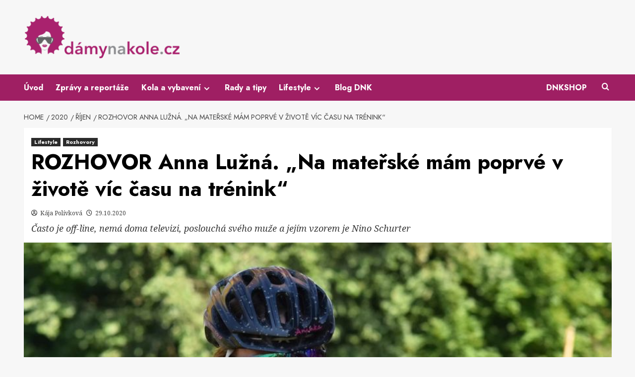

--- FILE ---
content_type: text/html; charset=UTF-8
request_url: https://www.damynakole.cz/2020/10/rozhovor-anna-luzna-na-materske-mam-poprve-v-zivote-vic-casu-na-trenink/
body_size: 25202
content:
<!doctype html>
<html lang="cs">

<head>
  <meta charset="UTF-8">
  <meta name="viewport" content="width=device-width, initial-scale=1">
  <link rel="profile" href="http://gmpg.org/xfn/11">
  <meta name='robots' content='index, follow, max-image-preview:large, max-snippet:-1, max-video-preview:-1' />

<link rel='preconnect' href='https://fonts.googleapis.com' crossorigin='anonymous'>
<link rel='preconnect' href='https://fonts.gstatic.com' crossorigin='anonymous'>

	<!-- This site is optimized with the Yoast SEO plugin v26.7 - https://yoast.com/wordpress/plugins/seo/ -->
	<title>ROZHOVOR Anna Lužná. „Na mateřské mám poprvé v životě víc času na trénink“ - Dámynakole.cz</title>
<link data-rocket-prefetch href="https://fonts.googleapis.com" rel="dns-prefetch">
<link data-rocket-prefetch href="https://www.googletagmanager.com" rel="dns-prefetch">
<link data-rocket-prefetch href="https://securepubads.g.doubleclick.net" rel="dns-prefetch">
<link data-rocket-prefetch href="https://www.google.com" rel="dns-prefetch">
<link data-rocket-preload as="style" href="https://fonts.googleapis.com/css?family=Source%2BSans%2BPro%3A400%2C700%7CLato%3A400%2C700%7CJost%3A200%2C300%2C400%2C500%2C600%2C700%2C900%7CNoto%20Serif%3A400%2C400italic%2C700&#038;subset=latin%2Clatin-ext&#038;display=swap" rel="preload">
<link href="https://fonts.googleapis.com/css?family=Source%2BSans%2BPro%3A400%2C700%7CLato%3A400%2C700%7CJost%3A200%2C300%2C400%2C500%2C600%2C700%2C900%7CNoto%20Serif%3A400%2C400italic%2C700&#038;subset=latin%2Clatin-ext&#038;display=swap" media="print" onload="this.media=&#039;all&#039;" rel="stylesheet">
<noscript data-wpr-hosted-gf-parameters=""><link rel="stylesheet" href="https://fonts.googleapis.com/css?family=Source%2BSans%2BPro%3A400%2C700%7CLato%3A400%2C700%7CJost%3A200%2C300%2C400%2C500%2C600%2C700%2C900%7CNoto%20Serif%3A400%2C400italic%2C700&#038;subset=latin%2Clatin-ext&#038;display=swap"></noscript><link rel="preload" data-rocket-preload as="image" href="https://www.damynakole.cz/wp-content/uploads/2020/10/109510497_2700923396809856_1892623866179635798_n.jpg" imagesrcset="https://www.damynakole.cz/wp-content/uploads/2020/10/109510497_2700923396809856_1892623866179635798_n.jpg 900w, https://www.damynakole.cz/wp-content/uploads/2020/10/109510497_2700923396809856_1892623866179635798_n-300x200.jpg 300w, https://www.damynakole.cz/wp-content/uploads/2020/10/109510497_2700923396809856_1892623866179635798_n-768x512.jpg 768w, https://www.damynakole.cz/wp-content/uploads/2020/10/109510497_2700923396809856_1892623866179635798_n-600x400.jpg 600w" imagesizes="auto, (max-width: 900px) 100vw, 900px" fetchpriority="high">
	<link rel="canonical" href="https://www.damynakole.cz/2020/10/rozhovor-anna-luzna-na-materske-mam-poprve-v-zivote-vic-casu-na-trenink/" />
	<meta property="og:locale" content="cs_CZ" />
	<meta property="og:type" content="article" />
	<meta property="og:title" content="ROZHOVOR Anna Lužná. „Na mateřské mám poprvé v životě víc času na trénink“ - Dámynakole.cz" />
	<meta property="og:description" content="Často je off-line, nemá doma televizi, poslouchá svého muže a jejím vzorem je Nino Schurter" />
	<meta property="og:url" content="https://www.damynakole.cz/2020/10/rozhovor-anna-luzna-na-materske-mam-poprve-v-zivote-vic-casu-na-trenink/" />
	<meta property="og:site_name" content="Dámynakole.cz" />
	<meta property="article:published_time" content="2020-10-29T09:41:31+00:00" />
	<meta property="article:modified_time" content="2020-10-29T10:15:04+00:00" />
	<meta property="og:image" content="https://www.damynakole.cz/wp-content/uploads/2020/10/nahledovka-Anna.jpg" />
	<meta property="og:image:width" content="900" />
	<meta property="og:image:height" content="461" />
	<meta property="og:image:type" content="image/jpeg" />
	<meta name="author" content="Kája Polívková" />
	<meta name="twitter:card" content="summary_large_image" />
	<meta name="twitter:label1" content="Napsal(a)" />
	<meta name="twitter:data1" content="Kája Polívková" />
	<meta name="twitter:label2" content="Odhadovaná doba čtení" />
	<meta name="twitter:data2" content="10 minut" />
	<script type="application/ld+json" class="yoast-schema-graph">{"@context":"https://schema.org","@graph":[{"@type":"Article","@id":"https://www.damynakole.cz/2020/10/rozhovor-anna-luzna-na-materske-mam-poprve-v-zivote-vic-casu-na-trenink/#article","isPartOf":{"@id":"https://www.damynakole.cz/2020/10/rozhovor-anna-luzna-na-materske-mam-poprve-v-zivote-vic-casu-na-trenink/"},"author":{"name":"Kája Polívková","@id":"http://www.damynakole.cz/#/schema/person/7745530371140a6150832e0d5f59c6d1"},"headline":"ROZHOVOR Anna Lužná. „Na mateřské mám poprvé v životě víc času na trénink“","datePublished":"2020-10-29T09:41:31+00:00","dateModified":"2020-10-29T10:15:04+00:00","mainEntityOfPage":{"@id":"https://www.damynakole.cz/2020/10/rozhovor-anna-luzna-na-materske-mam-poprve-v-zivote-vic-casu-na-trenink/"},"wordCount":1990,"commentCount":0,"publisher":{"@id":"http://www.damynakole.cz/#organization"},"image":{"@id":"https://www.damynakole.cz/2020/10/rozhovor-anna-luzna-na-materske-mam-poprve-v-zivote-vic-casu-na-trenink/#primaryimage"},"thumbnailUrl":"https://www.damynakole.cz/wp-content/uploads/2020/10/nahledovka-Anna.jpg","articleSection":["Lifestyle","Rozhovory"],"inLanguage":"cs","potentialAction":[{"@type":"CommentAction","name":"Comment","target":["https://www.damynakole.cz/2020/10/rozhovor-anna-luzna-na-materske-mam-poprve-v-zivote-vic-casu-na-trenink/#respond"]}]},{"@type":"WebPage","@id":"https://www.damynakole.cz/2020/10/rozhovor-anna-luzna-na-materske-mam-poprve-v-zivote-vic-casu-na-trenink/","url":"https://www.damynakole.cz/2020/10/rozhovor-anna-luzna-na-materske-mam-poprve-v-zivote-vic-casu-na-trenink/","name":"ROZHOVOR Anna Lužná. „Na mateřské mám poprvé v životě víc času na trénink“ - Dámynakole.cz","isPartOf":{"@id":"http://www.damynakole.cz/#website"},"primaryImageOfPage":{"@id":"https://www.damynakole.cz/2020/10/rozhovor-anna-luzna-na-materske-mam-poprve-v-zivote-vic-casu-na-trenink/#primaryimage"},"image":{"@id":"https://www.damynakole.cz/2020/10/rozhovor-anna-luzna-na-materske-mam-poprve-v-zivote-vic-casu-na-trenink/#primaryimage"},"thumbnailUrl":"https://www.damynakole.cz/wp-content/uploads/2020/10/nahledovka-Anna.jpg","datePublished":"2020-10-29T09:41:31+00:00","dateModified":"2020-10-29T10:15:04+00:00","breadcrumb":{"@id":"https://www.damynakole.cz/2020/10/rozhovor-anna-luzna-na-materske-mam-poprve-v-zivote-vic-casu-na-trenink/#breadcrumb"},"inLanguage":"cs","potentialAction":[{"@type":"ReadAction","target":["https://www.damynakole.cz/2020/10/rozhovor-anna-luzna-na-materske-mam-poprve-v-zivote-vic-casu-na-trenink/"]}]},{"@type":"ImageObject","inLanguage":"cs","@id":"https://www.damynakole.cz/2020/10/rozhovor-anna-luzna-na-materske-mam-poprve-v-zivote-vic-casu-na-trenink/#primaryimage","url":"https://www.damynakole.cz/wp-content/uploads/2020/10/nahledovka-Anna.jpg","contentUrl":"https://www.damynakole.cz/wp-content/uploads/2020/10/nahledovka-Anna.jpg","width":900,"height":461},{"@type":"BreadcrumbList","@id":"https://www.damynakole.cz/2020/10/rozhovor-anna-luzna-na-materske-mam-poprve-v-zivote-vic-casu-na-trenink/#breadcrumb","itemListElement":[{"@type":"ListItem","position":1,"name":"Úvodní strana","item":"https://www.damynakole.cz/"},{"@type":"ListItem","position":2,"name":"Lifestyle","item":"http://www.damynakole.cz/kategorie/lifestyle/"},{"@type":"ListItem","position":3,"name":"Rozhovory","item":"https://www.damynakole.cz/kategorie/lifestyle/rozhovory/"},{"@type":"ListItem","position":4,"name":"ROZHOVOR Anna Lužná. „Na mateřské mám poprvé v životě víc času na trénink“"}]},{"@type":"WebSite","@id":"http://www.damynakole.cz/#website","url":"http://www.damynakole.cz/","name":"Dámynakole.cz","description":"Web určený pro dámy, které milují kolo","publisher":{"@id":"http://www.damynakole.cz/#organization"},"potentialAction":[{"@type":"SearchAction","target":{"@type":"EntryPoint","urlTemplate":"http://www.damynakole.cz/?s={search_term_string}"},"query-input":{"@type":"PropertyValueSpecification","valueRequired":true,"valueName":"search_term_string"}}],"inLanguage":"cs"},{"@type":"Organization","@id":"http://www.damynakole.cz/#organization","name":"Dámynakole.cz","url":"http://www.damynakole.cz/","logo":{"@type":"ImageObject","inLanguage":"cs","@id":"http://www.damynakole.cz/#/schema/logo/image/","url":"https://www.damynakole.cz/wp-content/uploads/2024/01/logo_dnk_2024.png","contentUrl":"https://www.damynakole.cz/wp-content/uploads/2024/01/logo_dnk_2024.png","width":1280,"height":365,"caption":"Dámynakole.cz"},"image":{"@id":"http://www.damynakole.cz/#/schema/logo/image/"}},{"@type":"Person","@id":"http://www.damynakole.cz/#/schema/person/7745530371140a6150832e0d5f59c6d1","name":"Kája Polívková","image":{"@type":"ImageObject","inLanguage":"cs","@id":"http://www.damynakole.cz/#/schema/person/image/","url":"https://secure.gravatar.com/avatar/1f9cf4368aa435dc9b62b1aa7d466931be5e13c3c1bb5ab5fbdad3c8193d16e5?s=96&d=mm&r=g","contentUrl":"https://secure.gravatar.com/avatar/1f9cf4368aa435dc9b62b1aa7d466931be5e13c3c1bb5ab5fbdad3c8193d16e5?s=96&d=mm&r=g","caption":"Kája Polívková"},"sameAs":["https://www.damynakole.cz"],"url":"https://www.damynakole.cz/author/kajapolivkova/"}]}</script>
	<!-- / Yoast SEO plugin. -->


<link rel='dns-prefetch' href='//fonts.googleapis.com' />
<link href='https://fonts.gstatic.com' crossorigin rel='preconnect' />
<link rel='preconnect' href='https://fonts.googleapis.com' />
<link rel="alternate" type="application/rss+xml" title="Dámynakole.cz &raquo; RSS zdroj" href="https://www.damynakole.cz/feed/" />
<link rel="alternate" type="application/rss+xml" title="Dámynakole.cz &raquo; RSS komentářů" href="https://www.damynakole.cz/comments/feed/" />
<link rel="alternate" type="text/calendar" title="Dámynakole.cz &raquo; iCal zdroj" href="https://www.damynakole.cz/akce/?ical=1" />
<link rel="alternate" title="oEmbed (JSON)" type="application/json+oembed" href="https://www.damynakole.cz/wp-json/oembed/1.0/embed?url=https%3A%2F%2Fwww.damynakole.cz%2F2020%2F10%2Frozhovor-anna-luzna-na-materske-mam-poprve-v-zivote-vic-casu-na-trenink%2F" />
<link rel="alternate" title="oEmbed (XML)" type="text/xml+oembed" href="https://www.damynakole.cz/wp-json/oembed/1.0/embed?url=https%3A%2F%2Fwww.damynakole.cz%2F2020%2F10%2Frozhovor-anna-luzna-na-materske-mam-poprve-v-zivote-vic-casu-na-trenink%2F&#038;format=xml" />
		<!-- This site uses the Google Analytics by ExactMetrics plugin v8.11.1 - Using Analytics tracking - https://www.exactmetrics.com/ -->
		<!-- Note: ExactMetrics is not currently configured on this site. The site owner needs to authenticate with Google Analytics in the ExactMetrics settings panel. -->
					<!-- No tracking code set -->
				<!-- / Google Analytics by ExactMetrics -->
		<!-- www.damynakole.cz is managing ads with Advanced Ads 2.0.16 – https://wpadvancedads.com/ --><!--noptimize--><script id="damyn-ready">
			window.advanced_ads_ready=function(e,a){a=a||"complete";var d=function(e){return"interactive"===a?"loading"!==e:"complete"===e};d(document.readyState)?e():document.addEventListener("readystatechange",(function(a){d(a.target.readyState)&&e()}),{once:"interactive"===a})},window.advanced_ads_ready_queue=window.advanced_ads_ready_queue||[];		</script>
		<!--/noptimize--><style id='wp-img-auto-sizes-contain-inline-css' type='text/css'>
img:is([sizes=auto i],[sizes^="auto," i]){contain-intrinsic-size:3000px 1500px}
/*# sourceURL=wp-img-auto-sizes-contain-inline-css */
</style>
<style id='wp-emoji-styles-inline-css' type='text/css'>

	img.wp-smiley, img.emoji {
		display: inline !important;
		border: none !important;
		box-shadow: none !important;
		height: 1em !important;
		width: 1em !important;
		margin: 0 0.07em !important;
		vertical-align: -0.1em !important;
		background: none !important;
		padding: 0 !important;
	}
/*# sourceURL=wp-emoji-styles-inline-css */
</style>
<style id='global-styles-inline-css' type='text/css'>
:root{--wp--preset--aspect-ratio--square: 1;--wp--preset--aspect-ratio--4-3: 4/3;--wp--preset--aspect-ratio--3-4: 3/4;--wp--preset--aspect-ratio--3-2: 3/2;--wp--preset--aspect-ratio--2-3: 2/3;--wp--preset--aspect-ratio--16-9: 16/9;--wp--preset--aspect-ratio--9-16: 9/16;--wp--preset--color--black: #000000;--wp--preset--color--cyan-bluish-gray: #abb8c3;--wp--preset--color--white: #ffffff;--wp--preset--color--pale-pink: #f78da7;--wp--preset--color--vivid-red: #cf2e2e;--wp--preset--color--luminous-vivid-orange: #ff6900;--wp--preset--color--luminous-vivid-amber: #fcb900;--wp--preset--color--light-green-cyan: #7bdcb5;--wp--preset--color--vivid-green-cyan: #00d084;--wp--preset--color--pale-cyan-blue: #8ed1fc;--wp--preset--color--vivid-cyan-blue: #0693e3;--wp--preset--color--vivid-purple: #9b51e0;--wp--preset--gradient--vivid-cyan-blue-to-vivid-purple: linear-gradient(135deg,rgb(6,147,227) 0%,rgb(155,81,224) 100%);--wp--preset--gradient--light-green-cyan-to-vivid-green-cyan: linear-gradient(135deg,rgb(122,220,180) 0%,rgb(0,208,130) 100%);--wp--preset--gradient--luminous-vivid-amber-to-luminous-vivid-orange: linear-gradient(135deg,rgb(252,185,0) 0%,rgb(255,105,0) 100%);--wp--preset--gradient--luminous-vivid-orange-to-vivid-red: linear-gradient(135deg,rgb(255,105,0) 0%,rgb(207,46,46) 100%);--wp--preset--gradient--very-light-gray-to-cyan-bluish-gray: linear-gradient(135deg,rgb(238,238,238) 0%,rgb(169,184,195) 100%);--wp--preset--gradient--cool-to-warm-spectrum: linear-gradient(135deg,rgb(74,234,220) 0%,rgb(151,120,209) 20%,rgb(207,42,186) 40%,rgb(238,44,130) 60%,rgb(251,105,98) 80%,rgb(254,248,76) 100%);--wp--preset--gradient--blush-light-purple: linear-gradient(135deg,rgb(255,206,236) 0%,rgb(152,150,240) 100%);--wp--preset--gradient--blush-bordeaux: linear-gradient(135deg,rgb(254,205,165) 0%,rgb(254,45,45) 50%,rgb(107,0,62) 100%);--wp--preset--gradient--luminous-dusk: linear-gradient(135deg,rgb(255,203,112) 0%,rgb(199,81,192) 50%,rgb(65,88,208) 100%);--wp--preset--gradient--pale-ocean: linear-gradient(135deg,rgb(255,245,203) 0%,rgb(182,227,212) 50%,rgb(51,167,181) 100%);--wp--preset--gradient--electric-grass: linear-gradient(135deg,rgb(202,248,128) 0%,rgb(113,206,126) 100%);--wp--preset--gradient--midnight: linear-gradient(135deg,rgb(2,3,129) 0%,rgb(40,116,252) 100%);--wp--preset--font-size--small: 13px;--wp--preset--font-size--medium: 20px;--wp--preset--font-size--large: 36px;--wp--preset--font-size--x-large: 42px;--wp--preset--spacing--20: 0.44rem;--wp--preset--spacing--30: 0.67rem;--wp--preset--spacing--40: 1rem;--wp--preset--spacing--50: 1.5rem;--wp--preset--spacing--60: 2.25rem;--wp--preset--spacing--70: 3.38rem;--wp--preset--spacing--80: 5.06rem;--wp--preset--shadow--natural: 6px 6px 9px rgba(0, 0, 0, 0.2);--wp--preset--shadow--deep: 12px 12px 50px rgba(0, 0, 0, 0.4);--wp--preset--shadow--sharp: 6px 6px 0px rgba(0, 0, 0, 0.2);--wp--preset--shadow--outlined: 6px 6px 0px -3px rgb(255, 255, 255), 6px 6px rgb(0, 0, 0);--wp--preset--shadow--crisp: 6px 6px 0px rgb(0, 0, 0);}:root { --wp--style--global--content-size: 800px;--wp--style--global--wide-size: 1200px; }:where(body) { margin: 0; }.wp-site-blocks > .alignleft { float: left; margin-right: 2em; }.wp-site-blocks > .alignright { float: right; margin-left: 2em; }.wp-site-blocks > .aligncenter { justify-content: center; margin-left: auto; margin-right: auto; }:where(.wp-site-blocks) > * { margin-block-start: 24px; margin-block-end: 0; }:where(.wp-site-blocks) > :first-child { margin-block-start: 0; }:where(.wp-site-blocks) > :last-child { margin-block-end: 0; }:root { --wp--style--block-gap: 24px; }:root :where(.is-layout-flow) > :first-child{margin-block-start: 0;}:root :where(.is-layout-flow) > :last-child{margin-block-end: 0;}:root :where(.is-layout-flow) > *{margin-block-start: 24px;margin-block-end: 0;}:root :where(.is-layout-constrained) > :first-child{margin-block-start: 0;}:root :where(.is-layout-constrained) > :last-child{margin-block-end: 0;}:root :where(.is-layout-constrained) > *{margin-block-start: 24px;margin-block-end: 0;}:root :where(.is-layout-flex){gap: 24px;}:root :where(.is-layout-grid){gap: 24px;}.is-layout-flow > .alignleft{float: left;margin-inline-start: 0;margin-inline-end: 2em;}.is-layout-flow > .alignright{float: right;margin-inline-start: 2em;margin-inline-end: 0;}.is-layout-flow > .aligncenter{margin-left: auto !important;margin-right: auto !important;}.is-layout-constrained > .alignleft{float: left;margin-inline-start: 0;margin-inline-end: 2em;}.is-layout-constrained > .alignright{float: right;margin-inline-start: 2em;margin-inline-end: 0;}.is-layout-constrained > .aligncenter{margin-left: auto !important;margin-right: auto !important;}.is-layout-constrained > :where(:not(.alignleft):not(.alignright):not(.alignfull)){max-width: var(--wp--style--global--content-size);margin-left: auto !important;margin-right: auto !important;}.is-layout-constrained > .alignwide{max-width: var(--wp--style--global--wide-size);}body .is-layout-flex{display: flex;}.is-layout-flex{flex-wrap: wrap;align-items: center;}.is-layout-flex > :is(*, div){margin: 0;}body .is-layout-grid{display: grid;}.is-layout-grid > :is(*, div){margin: 0;}body{padding-top: 0px;padding-right: 0px;padding-bottom: 0px;padding-left: 0px;}a:where(:not(.wp-element-button)){text-decoration: none;}:root :where(.wp-element-button, .wp-block-button__link){background-color: #32373c;border-radius: 0;border-width: 0;color: #fff;font-family: inherit;font-size: inherit;font-style: inherit;font-weight: inherit;letter-spacing: inherit;line-height: inherit;padding-top: calc(0.667em + 2px);padding-right: calc(1.333em + 2px);padding-bottom: calc(0.667em + 2px);padding-left: calc(1.333em + 2px);text-decoration: none;text-transform: inherit;}.has-black-color{color: var(--wp--preset--color--black) !important;}.has-cyan-bluish-gray-color{color: var(--wp--preset--color--cyan-bluish-gray) !important;}.has-white-color{color: var(--wp--preset--color--white) !important;}.has-pale-pink-color{color: var(--wp--preset--color--pale-pink) !important;}.has-vivid-red-color{color: var(--wp--preset--color--vivid-red) !important;}.has-luminous-vivid-orange-color{color: var(--wp--preset--color--luminous-vivid-orange) !important;}.has-luminous-vivid-amber-color{color: var(--wp--preset--color--luminous-vivid-amber) !important;}.has-light-green-cyan-color{color: var(--wp--preset--color--light-green-cyan) !important;}.has-vivid-green-cyan-color{color: var(--wp--preset--color--vivid-green-cyan) !important;}.has-pale-cyan-blue-color{color: var(--wp--preset--color--pale-cyan-blue) !important;}.has-vivid-cyan-blue-color{color: var(--wp--preset--color--vivid-cyan-blue) !important;}.has-vivid-purple-color{color: var(--wp--preset--color--vivid-purple) !important;}.has-black-background-color{background-color: var(--wp--preset--color--black) !important;}.has-cyan-bluish-gray-background-color{background-color: var(--wp--preset--color--cyan-bluish-gray) !important;}.has-white-background-color{background-color: var(--wp--preset--color--white) !important;}.has-pale-pink-background-color{background-color: var(--wp--preset--color--pale-pink) !important;}.has-vivid-red-background-color{background-color: var(--wp--preset--color--vivid-red) !important;}.has-luminous-vivid-orange-background-color{background-color: var(--wp--preset--color--luminous-vivid-orange) !important;}.has-luminous-vivid-amber-background-color{background-color: var(--wp--preset--color--luminous-vivid-amber) !important;}.has-light-green-cyan-background-color{background-color: var(--wp--preset--color--light-green-cyan) !important;}.has-vivid-green-cyan-background-color{background-color: var(--wp--preset--color--vivid-green-cyan) !important;}.has-pale-cyan-blue-background-color{background-color: var(--wp--preset--color--pale-cyan-blue) !important;}.has-vivid-cyan-blue-background-color{background-color: var(--wp--preset--color--vivid-cyan-blue) !important;}.has-vivid-purple-background-color{background-color: var(--wp--preset--color--vivid-purple) !important;}.has-black-border-color{border-color: var(--wp--preset--color--black) !important;}.has-cyan-bluish-gray-border-color{border-color: var(--wp--preset--color--cyan-bluish-gray) !important;}.has-white-border-color{border-color: var(--wp--preset--color--white) !important;}.has-pale-pink-border-color{border-color: var(--wp--preset--color--pale-pink) !important;}.has-vivid-red-border-color{border-color: var(--wp--preset--color--vivid-red) !important;}.has-luminous-vivid-orange-border-color{border-color: var(--wp--preset--color--luminous-vivid-orange) !important;}.has-luminous-vivid-amber-border-color{border-color: var(--wp--preset--color--luminous-vivid-amber) !important;}.has-light-green-cyan-border-color{border-color: var(--wp--preset--color--light-green-cyan) !important;}.has-vivid-green-cyan-border-color{border-color: var(--wp--preset--color--vivid-green-cyan) !important;}.has-pale-cyan-blue-border-color{border-color: var(--wp--preset--color--pale-cyan-blue) !important;}.has-vivid-cyan-blue-border-color{border-color: var(--wp--preset--color--vivid-cyan-blue) !important;}.has-vivid-purple-border-color{border-color: var(--wp--preset--color--vivid-purple) !important;}.has-vivid-cyan-blue-to-vivid-purple-gradient-background{background: var(--wp--preset--gradient--vivid-cyan-blue-to-vivid-purple) !important;}.has-light-green-cyan-to-vivid-green-cyan-gradient-background{background: var(--wp--preset--gradient--light-green-cyan-to-vivid-green-cyan) !important;}.has-luminous-vivid-amber-to-luminous-vivid-orange-gradient-background{background: var(--wp--preset--gradient--luminous-vivid-amber-to-luminous-vivid-orange) !important;}.has-luminous-vivid-orange-to-vivid-red-gradient-background{background: var(--wp--preset--gradient--luminous-vivid-orange-to-vivid-red) !important;}.has-very-light-gray-to-cyan-bluish-gray-gradient-background{background: var(--wp--preset--gradient--very-light-gray-to-cyan-bluish-gray) !important;}.has-cool-to-warm-spectrum-gradient-background{background: var(--wp--preset--gradient--cool-to-warm-spectrum) !important;}.has-blush-light-purple-gradient-background{background: var(--wp--preset--gradient--blush-light-purple) !important;}.has-blush-bordeaux-gradient-background{background: var(--wp--preset--gradient--blush-bordeaux) !important;}.has-luminous-dusk-gradient-background{background: var(--wp--preset--gradient--luminous-dusk) !important;}.has-pale-ocean-gradient-background{background: var(--wp--preset--gradient--pale-ocean) !important;}.has-electric-grass-gradient-background{background: var(--wp--preset--gradient--electric-grass) !important;}.has-midnight-gradient-background{background: var(--wp--preset--gradient--midnight) !important;}.has-small-font-size{font-size: var(--wp--preset--font-size--small) !important;}.has-medium-font-size{font-size: var(--wp--preset--font-size--medium) !important;}.has-large-font-size{font-size: var(--wp--preset--font-size--large) !important;}.has-x-large-font-size{font-size: var(--wp--preset--font-size--x-large) !important;}
:root :where(.wp-block-button .wp-block-button__link){border-radius: 0;}
:root :where(.wp-block-pullquote){font-size: 1.5em;line-height: 1.6;}
:root :where(.wp-block-heading){line-height: 1.3;}
/*# sourceURL=global-styles-inline-css */
</style>
<link data-minify="1" rel='stylesheet' id='menu-image-css' href='https://www.damynakole.cz/wp-content/cache/min/1/wp-content/plugins/menu-image/includes/css/menu-image.css?ver=1768790013' type='text/css' media='all' />
<link data-minify="1" rel='stylesheet' id='dashicons-css' href='https://www.damynakole.cz/wp-content/cache/min/1/wp-includes/css/dashicons.min.css?ver=1768790013' type='text/css' media='all' />
<link data-minify="1" rel='stylesheet' id='tribe-events-v2-single-skeleton-css' href='https://www.damynakole.cz/wp-content/cache/min/1/wp-content/plugins/the-events-calendar/build/css/tribe-events-single-skeleton.css?ver=1768790013' type='text/css' media='all' />
<link data-minify="1" rel='stylesheet' id='tribe-events-v2-single-skeleton-full-css' href='https://www.damynakole.cz/wp-content/cache/min/1/wp-content/plugins/the-events-calendar/build/css/tribe-events-single-full.css?ver=1768790013' type='text/css' media='all' />
<link data-minify="1" rel='stylesheet' id='tec-events-elementor-widgets-base-styles-css' href='https://www.damynakole.cz/wp-content/cache/min/1/wp-content/plugins/the-events-calendar/build/css/integrations/plugins/elementor/widgets/widget-base.css?ver=1768790013' type='text/css' media='all' />

<link data-minify="1" rel='stylesheet' id='bootstrap-css' href='https://www.damynakole.cz/wp-content/cache/min/1/wp-content/themes/covernews/assets/bootstrap/css/bootstrap.min.css?ver=1768790013' type='text/css' media='all' />
<link data-minify="1" rel='stylesheet' id='covernews-style-css' href='https://www.damynakole.cz/wp-content/cache/min/1/wp-content/themes/covernews/style.css?ver=1768790013' type='text/css' media='all' />
<link data-minify="1" rel='stylesheet' id='hybridnews-css' href='https://www.damynakole.cz/wp-content/cache/min/1/wp-content/themes/hybridnews/style.css?ver=1768790013' type='text/css' media='all' />

<link data-minify="1" rel='stylesheet' id='covernews-icons-css' href='https://www.damynakole.cz/wp-content/cache/min/1/wp-content/themes/covernews/assets/icons/style.css?ver=1768790013' type='text/css' media='all' />
<link data-minify="1" rel='stylesheet' id='tablepress-default-css' href='https://www.damynakole.cz/wp-content/cache/min/1/wp-content/plugins/tablepress/css/build/default.css?ver=1768790013' type='text/css' media='all' />
<link data-minify="1" rel='stylesheet' id='elementor-icons-css' href='https://www.damynakole.cz/wp-content/cache/min/1/wp-content/plugins/elementor/assets/lib/eicons/css/elementor-icons.min.css?ver=1768790013' type='text/css' media='all' />
<link rel='stylesheet' id='elementor-frontend-css' href='https://www.damynakole.cz/wp-content/plugins/elementor/assets/css/frontend.min.css?ver=3.34.1' type='text/css' media='all' />
<link rel='stylesheet' id='elementor-post-35389-css' href='https://www.damynakole.cz/wp-content/uploads/elementor/css/post-35389.css?ver=1768789803' type='text/css' media='all' />
<link data-minify="1" rel='stylesheet' id='font-awesome-5-all-css' href='https://www.damynakole.cz/wp-content/cache/min/1/wp-content/plugins/elementor/assets/lib/font-awesome/css/all.min.css?ver=1768790013' type='text/css' media='all' />
<link rel='stylesheet' id='font-awesome-4-shim-css' href='https://www.damynakole.cz/wp-content/plugins/elementor/assets/lib/font-awesome/css/v4-shims.min.css?ver=3.34.1' type='text/css' media='all' />
<link rel='stylesheet' id='widget-spacer-css' href='https://www.damynakole.cz/wp-content/plugins/elementor/assets/css/widget-spacer.min.css?ver=3.34.1' type='text/css' media='all' />
<link rel='stylesheet' id='widget-image-css' href='https://www.damynakole.cz/wp-content/plugins/elementor/assets/css/widget-image.min.css?ver=3.34.1' type='text/css' media='all' />
<link rel='stylesheet' id='elementor-post-38365-css' href='https://www.damynakole.cz/wp-content/uploads/elementor/css/post-38365.css?ver=1768795897' type='text/css' media='all' />
<link data-minify="1" rel='stylesheet' id='elementor-gf-local-roboto-css' href='https://www.damynakole.cz/wp-content/cache/min/1/wp-content/uploads/elementor/google-fonts/css/roboto.css?ver=1768790013' type='text/css' media='all' />
<link data-minify="1" rel='stylesheet' id='elementor-gf-local-robotoslab-css' href='https://www.damynakole.cz/wp-content/cache/min/1/wp-content/uploads/elementor/google-fonts/css/robotoslab.css?ver=1768790013' type='text/css' media='all' />
<script type="text/javascript" src="https://www.damynakole.cz/wp-includes/js/jquery/jquery.min.js?ver=3.7.1" id="jquery-core-js"></script>
<script type="text/javascript" src="https://www.damynakole.cz/wp-includes/js/jquery/jquery-migrate.min.js?ver=3.4.1" id="jquery-migrate-js" data-rocket-defer defer></script>
<script type="text/javascript" src="https://www.damynakole.cz/wp-content/plugins/elementor/assets/lib/font-awesome/js/v4-shims.min.js?ver=3.34.1" id="font-awesome-4-shim-js" data-rocket-defer defer></script>
<link rel="https://api.w.org/" href="https://www.damynakole.cz/wp-json/" /><link rel="alternate" title="JSON" type="application/json" href="https://www.damynakole.cz/wp-json/wp/v2/posts/38365" /><link rel="EditURI" type="application/rsd+xml" title="RSD" href="https://www.damynakole.cz/xmlrpc.php?rsd" />
<meta name="generator" content="WordPress 6.9" />
<link rel='shortlink' href='https://www.damynakole.cz/?p=38365' />
<meta name="generator" content="Redux 4.5.10" />
		<!-- GA Google Analytics @ https://m0n.co/ga -->
		<script async src="https://www.googletagmanager.com/gtag/js?id=G-JKCH9BC0QC"></script>
		<script>
			window.dataLayer = window.dataLayer || [];
			function gtag(){dataLayer.push(arguments);}
			gtag('js', new Date());
			gtag('config', 'G-JKCH9BC0QC');
		</script>

	<meta name="tec-api-version" content="v1"><meta name="tec-api-origin" content="https://www.damynakole.cz"><link rel="alternate" href="https://www.damynakole.cz/wp-json/tribe/events/v1/" /><meta name="generator" content="Elementor 3.34.1; features: additional_custom_breakpoints; settings: css_print_method-external, google_font-enabled, font_display-auto">
			<style>
				.e-con.e-parent:nth-of-type(n+4):not(.e-lazyloaded):not(.e-no-lazyload),
				.e-con.e-parent:nth-of-type(n+4):not(.e-lazyloaded):not(.e-no-lazyload) * {
					background-image: none !important;
				}
				@media screen and (max-height: 1024px) {
					.e-con.e-parent:nth-of-type(n+3):not(.e-lazyloaded):not(.e-no-lazyload),
					.e-con.e-parent:nth-of-type(n+3):not(.e-lazyloaded):not(.e-no-lazyload) * {
						background-image: none !important;
					}
				}
				@media screen and (max-height: 640px) {
					.e-con.e-parent:nth-of-type(n+2):not(.e-lazyloaded):not(.e-no-lazyload),
					.e-con.e-parent:nth-of-type(n+2):not(.e-lazyloaded):not(.e-no-lazyload) * {
						background-image: none !important;
					}
				}
			</style>
			        <style type="text/css">
                        .site-title,
            .site-description {
                position: absolute;
                clip: rect(1px, 1px, 1px, 1px);
                display: none;
            }

                    .elementor-template-full-width .elementor-section.elementor-section-full_width > .elementor-container,
        .elementor-template-full-width .elementor-section.elementor-section-boxed > .elementor-container{
            max-width: 1200px;
        }
        @media (min-width: 1600px){
            .elementor-template-full-width .elementor-section.elementor-section-full_width > .elementor-container,
            .elementor-template-full-width .elementor-section.elementor-section-boxed > .elementor-container{
                max-width: 1600px;
            }
        }
        
        .align-content-left .elementor-section-stretched,
        .align-content-right .elementor-section-stretched {
            max-width: 100%;
            left: 0 !important;
        }


        </style>
        		<style type="text/css" id="wp-custom-css">
			#primary-menu .menu-description {
	display:none!important;
}

body .main-navigation {
    background: #9f1f63;
}

body .secondary-color, body button, body input[type="button"], body input[type="reset"], body input[type="submit"], body .site-content .search-form .search-submit, body .site-footer .search-form .search-submit, body .em-post-format i, body span.header-after:after, body #secondary .widget-title span:after, body .af-tabs.nav-tabs > li > a.active:after, body .af-tabs.nav-tabs > li > a:hover:after, body .exclusive-posts .exclusive-now, body span.trending-no, body .tagcloud a:hover, body .em-reated-posts .related-title::before, body .widget_block .wp-block-search__label::before, body .wp-block-group .wp-block-search__label::before, .widget-title span::before, .covernews-heading-style::before, .em-reated-posts .related-title::before, .wp-block-group .wp-block-search__label::before, .wp-block-group .wp-block-group__inner-container h1.wp-block-heading::before, .wp-block-group .wp-block-group__inner-container h2.wp-block-heading::before, .wp-block-group .wp-block-group__inner-container h3.wp-block-heading::before, .wp-block-group .wp-block-group__inner-container h4.wp-block-heading::before, .wp-block-group .wp-block-group__inner-container h5.wp-block-heading::before, .wp-block-group .wp-block-group__inner-container h6.wp-block-heading::before, .widget_block .wp-block-search__label::before, .widget_block .wp-block-group__inner-container h1.wp-block-heading::before, .widget_block .wp-block-group__inner-container h2.wp-block-heading::before, .widget_block .wp-block-group__inner-container h3.wp-block-heading::before, .widget_block .wp-block-group__inner-container h4.wp-block-heading::before, .widget_block .wp-block-group__inner-container h5.wp-block-heading::before, .widget_block .wp-block-group__inner-container h6.wp-block-heading::before, span.header-after:after, body span.header-after:after, body .wp-block-search__button, .widget-title span::before, .covernews-heading-style::before {
	background: #9f1f63;
}

body.dark .latest-posts-full .header-details-wrapper .entry-title a:hover, body.dark .entry-title a:visited:hover, body.dark .entry-title a:hover, body.dark h3.article-title.article-title-1 a:visited:hover, body.dark h3.article-title.article-title-1 a:hover, body.dark .trending-posts-carousel h3.article-title a:visited:hover, body.dark .trending-posts-carousel h3.article-title a:hover, body.dark .exclusive-slides a:visited:hover, body.dark .exclusive-slides a:hover, body.dark .article-title.article-title-1 a:visited:hover, body.dark .article-title.article-title-1 a:hover, body.dark .article-title a:visited:hover, body.dark .article-title a:hover, .entry-title a:visited:hover, .entry-title a:hover, h3.article-title.article-title-1 a:visited:hover, h3.article-title.article-title-1 a:hover, .trending-posts-carousel h3.article-title a:visited:hover, .trending-posts-carousel h3.article-title a:hover, .exclusive-slides a:visited:hover, .exclusive-slides a:hover, .article-title.article-title-1 a:visited:hover, .article-title.article-title-1 a:hover, .article-title a:visited:hover, .article-title a:hover, body.dark .post-description .aft-readmore-wrapper a.aft-readmore:hover, body.default .post-description .aft-readmore-wrapper a.aft-readmore:hover, body.default .entry-content > [class*="wp-block-"] .wp-block-categories-list.wp-block-categories a:not([class]):hover, body.dark .latest-posts-full .header-details-wrapper .entry-title a:hover, body.dark .entry-title a:visited:hover, body.dark .entry-title a:hover, body.dark h3.article-title.article-title-1 a:visited:hover, body.dark h3.article-title.article-title-1 a:hover, body.dark .trending-posts-carousel h3.article-title a:visited:hover, body.dark .trending-posts-carousel h3.article-title a:hover, body.dark .exclusive-slides a:visited:hover, body.dark .exclusive-slides a:hover, body.dark .article-title.article-title-1 a:visited:hover, body.dark .article-title.article-title-1 a:hover, body.dark .article-title a:visited:hover, body.dark .article-title a:hover, #wp-calendar caption, #wp-calendar td#today, .entry-title a:visited:hover, .entry-title a:hover, h3.article-title.article-title-1 a:visited:hover, h3.article-title.article-title-1 a:hover, .trending-posts-carousel h3.article-title a:visited:hover, .trending-posts-carousel h3.article-title a:hover, .exclusive-slides a:visited:hover, .exclusive-slides a:hover, .article-title.article-title-1 a:visited:hover, .article-title.article-title-1 a:hover, .article-title a:visited:hover, .article-title a:hover, .item-metadata.posts-date a:hover, .hentry .header-details-wrapper .posts-author a:hover, .grid-item-metadata .posts-date a:hover, .grid-item-metadata .posts-author a:hover, .aft-full-title-first .author-links a:hover, .aft-comment-count a:hover, .aft-view-count:hover, body.default.aft-main-banner-slider-full .main-slider .slider-figcaption .grid-item-metadata .author-links a:hover, body.dark.aft-main-banner-slider-full .main-slider .slider-figcaption .grid-item-metadata .author-links a:hover, body.default.aft-main-banner-slider-full .main-slider .slider-figcaption .grid-item-metadata .author-links a:hover i, body.dark.aft-main-banner-slider-full .main-slider .slider-figcaption .grid-item-metadata .author-links a:hover i, body.dark .item-metadata.posts-date a:hover, body.dark .hentry .header-details-wrapper .posts-author a:hover, body.dark .grid-item-metadata .posts-date a:hover, body.dark .grid-item-metadata .posts-author a:hover, body.dark .aft-full-title-first .author-links a:hover, body.dark .aft-comment-count a:hover, body.dark .aft-view-count a:hover, body .figure-categories-2 .cat-links a {
	color:#9f1f63;
}

.site-branding img {
	max-width:316px;
}

#footer-menu .doprava img {
	width:20px;
}

.home .meta-category, .archive .meta-category {
	display:none!important;
}		</style>
		<noscript><style id="rocket-lazyload-nojs-css">.rll-youtube-player, [data-lazy-src]{display:none !important;}</style></noscript><style id="wpr-lazyload-bg-container"></style><style id="wpr-lazyload-bg-exclusion"></style>
<noscript>
<style id="wpr-lazyload-bg-nostyle"></style>
</noscript>
<script type="application/javascript">const rocket_pairs = []; const rocket_excluded_pairs = [];</script><meta name="generator" content="WP Rocket 3.20.3" data-wpr-features="wpr_lazyload_css_bg_img wpr_defer_js wpr_lazyload_images wpr_lazyload_iframes wpr_preconnect_external_domains wpr_oci wpr_minify_css wpr_desktop" /></head>

<body class="wp-singular post-template-default single single-post postid-38365 single-format-standard wp-custom-logo wp-embed-responsive wp-theme-covernews wp-child-theme-hybridnews tribe-no-js page-template-hybridnews default-content-layout archive-layout-grid scrollup-sticky-header aft-sticky-header aft-sticky-sidebar default aft-container-default aft-main-banner-slider-editors-picks-trending single-content-mode-default header-image-default full-width-content elementor-default elementor-kit-35389 elementor-page elementor-page-38365 aa-prefix-damyn-">
  
  
  <div  id="page" class="site">
    <a class="skip-link screen-reader-text" href="#content">Skip to content</a>

        <div  class="header-layout-1">
                <header  id="masthead" class="site-header">
                        <div class="masthead-banner "
                 data-background="">
                <div class="container">
                    <div class="row">
                        <div class="col-md-4">
                            <div class="site-branding">
                                <a href="https://www.damynakole.cz/" class="custom-logo-link" rel="home"><img width="1280" height="365" src="data:image/svg+xml,%3Csvg%20xmlns='http://www.w3.org/2000/svg'%20viewBox='0%200%201280%20365'%3E%3C/svg%3E" class="custom-logo" alt="Dámynakole.cz" decoding="async" data-lazy-srcset="https://www.damynakole.cz/wp-content/uploads/2024/01/logo_dnk_2024.png 1280w, https://www.damynakole.cz/wp-content/uploads/2024/01/logo_dnk_2024-300x86.png 300w, https://www.damynakole.cz/wp-content/uploads/2024/01/logo_dnk_2024-1024x292.png 1024w, https://www.damynakole.cz/wp-content/uploads/2024/01/logo_dnk_2024-768x219.png 768w, https://www.damynakole.cz/wp-content/uploads/2024/01/logo_dnk_2024-24x7.png 24w, https://www.damynakole.cz/wp-content/uploads/2024/01/logo_dnk_2024-36x10.png 36w, https://www.damynakole.cz/wp-content/uploads/2024/01/logo_dnk_2024-48x14.png 48w" data-lazy-sizes="(max-width: 1280px) 100vw, 1280px" data-lazy-src="https://www.damynakole.cz/wp-content/uploads/2024/01/logo_dnk_2024.png" /><noscript><img loading="lazy" width="1280" height="365" src="https://www.damynakole.cz/wp-content/uploads/2024/01/logo_dnk_2024.png" class="custom-logo" alt="Dámynakole.cz" decoding="async" srcset="https://www.damynakole.cz/wp-content/uploads/2024/01/logo_dnk_2024.png 1280w, https://www.damynakole.cz/wp-content/uploads/2024/01/logo_dnk_2024-300x86.png 300w, https://www.damynakole.cz/wp-content/uploads/2024/01/logo_dnk_2024-1024x292.png 1024w, https://www.damynakole.cz/wp-content/uploads/2024/01/logo_dnk_2024-768x219.png 768w, https://www.damynakole.cz/wp-content/uploads/2024/01/logo_dnk_2024-24x7.png 24w, https://www.damynakole.cz/wp-content/uploads/2024/01/logo_dnk_2024-36x10.png 36w, https://www.damynakole.cz/wp-content/uploads/2024/01/logo_dnk_2024-48x14.png 48w" sizes="(max-width: 1280px) 100vw, 1280px" loading="lazy" /></noscript></a>                                    <p class="site-title font-family-1">
                                        <a href="https://www.damynakole.cz/"
                                           rel="home">Dámynakole.cz</a>
                                    </p>
                                
                                                                    <p class="site-description">Web určený pro dámy, které milují kolo</p>
                                                            </div>
                        </div>
                        <div class="col-md-8">
                            <script async src="https://securepubads.g.doubleclick.net/tag/js/gpt.js"></script>
<script>
  window.googletag = window.googletag || {cmd: []};
  googletag.cmd.push(function() {
    googletag.defineSlot('/21911046875/DNK_2024_HP_leaderboard_970x90', [970, 90], 'div-gpt-ad-1704977652572-0').addService(googletag.pubads());
    googletag.pubads().enableSingleRequest();
    googletag.enableServices();
  });
</script>
<!-- /21911046875/DNK_2024_HP_leaderboard_970x90 -->
<div id='div-gpt-ad-1704977652572-0' style='width: 100%; height:auto;'>
  <script>
    googletag.cmd.push(function() { googletag.display('div-gpt-ad-1704977652572-0'); });
  </script>
</div>                        </div>
                    </div>
                </div>
            </div>
            <nav id="site-navigation" class="main-navigation">
                <div class="container">
                    <div class="row">
                        <div class="kol-12">
                            <div class="navigation-container">



                                <span class="toggle-menu" aria-controls="primary-menu" aria-expanded="false">
                                <span class="screen-reader-text">Primary Menu</span>
                                 <i class="ham"></i>
                        </span>
                                <span class="af-mobile-site-title-wrap">
                            <a href="https://www.damynakole.cz/" class="custom-logo-link" rel="home"><img width="1280" height="365" src="data:image/svg+xml,%3Csvg%20xmlns='http://www.w3.org/2000/svg'%20viewBox='0%200%201280%20365'%3E%3C/svg%3E" class="custom-logo" alt="Dámynakole.cz" decoding="async" data-lazy-srcset="https://www.damynakole.cz/wp-content/uploads/2024/01/logo_dnk_2024.png 1280w, https://www.damynakole.cz/wp-content/uploads/2024/01/logo_dnk_2024-300x86.png 300w, https://www.damynakole.cz/wp-content/uploads/2024/01/logo_dnk_2024-1024x292.png 1024w, https://www.damynakole.cz/wp-content/uploads/2024/01/logo_dnk_2024-768x219.png 768w, https://www.damynakole.cz/wp-content/uploads/2024/01/logo_dnk_2024-24x7.png 24w, https://www.damynakole.cz/wp-content/uploads/2024/01/logo_dnk_2024-36x10.png 36w, https://www.damynakole.cz/wp-content/uploads/2024/01/logo_dnk_2024-48x14.png 48w" data-lazy-sizes="(max-width: 1280px) 100vw, 1280px" data-lazy-src="https://www.damynakole.cz/wp-content/uploads/2024/01/logo_dnk_2024.png" /><noscript><img loading="lazy" width="1280" height="365" src="https://www.damynakole.cz/wp-content/uploads/2024/01/logo_dnk_2024.png" class="custom-logo" alt="Dámynakole.cz" decoding="async" srcset="https://www.damynakole.cz/wp-content/uploads/2024/01/logo_dnk_2024.png 1280w, https://www.damynakole.cz/wp-content/uploads/2024/01/logo_dnk_2024-300x86.png 300w, https://www.damynakole.cz/wp-content/uploads/2024/01/logo_dnk_2024-1024x292.png 1024w, https://www.damynakole.cz/wp-content/uploads/2024/01/logo_dnk_2024-768x219.png 768w, https://www.damynakole.cz/wp-content/uploads/2024/01/logo_dnk_2024-24x7.png 24w, https://www.damynakole.cz/wp-content/uploads/2024/01/logo_dnk_2024-36x10.png 36w, https://www.damynakole.cz/wp-content/uploads/2024/01/logo_dnk_2024-48x14.png 48w" sizes="(max-width: 1280px) 100vw, 1280px" loading="lazy" /></noscript></a>                                    <p class="site-title font-family-1">
                                <a href="https://www.damynakole.cz/"
                                   rel="home">Dámynakole.cz</a>
                            </p>
                        </span>
                                <div class="menu main-menu"><ul id="primary-menu" class="menu"><li id="menu-item-14733" class="menu-item menu-item-type-post_type menu-item-object-page menu-item-home menu-item-14733"><a href="https://www.damynakole.cz/">Úvod</a></li>
<li id="menu-item-14723" class="menu-item menu-item-type-taxonomy menu-item-object-category menu-item-14723"><a href="https://www.damynakole.cz/kategorie/zpravy-a-reportaze/">Zprávy a reportáže<span class="menu-description">popis</span></a></li>
<li id="menu-item-14411" class="menu-item menu-item-type-taxonomy menu-item-object-category menu-item-has-children menu-item-14411"><a href="https://www.damynakole.cz/kategorie/kola-a-vybaveni/">Kola a vybavení<span class="menu-description">Rubrika ve které se dozvíte vše o různých typech kol a o tom jak a čím se od sebe skutečně liší a proč.</span></a>
<ul class="sub-menu">
	<li id="menu-item-14414" class="menu-item menu-item-type-taxonomy menu-item-object-category menu-item-14414"><a href="https://www.damynakole.cz/kategorie/kola-a-vybaveni/bajky-a-silnicky/">Bajky a silničky<span class="menu-description">Představení a testování kol na silnici i do terénu. Dámský fokus – trochu víc, než jen, že je to kolo hezké.</span></a></li>
	<li id="menu-item-14413" class="menu-item menu-item-type-taxonomy menu-item-object-category menu-item-14413"><a href="https://www.damynakole.cz/kategorie/kola-a-vybaveni/obleceni-a-doplnky/">Oblečení a doplňky<span class="menu-description">Rubrika plná krásy. I užitečných rad, co na sebe i co s sebou na kolo.</span></a></li>
</ul>
</li>
<li id="menu-item-14419" class="menu-item menu-item-type-taxonomy menu-item-object-category menu-item-14419"><a href="https://www.damynakole.cz/kategorie/rady-a-tipy/">Rady a tipy</a></li>
<li id="menu-item-14408" class="menu-item menu-item-type-taxonomy menu-item-object-category current-post-ancestor current-menu-parent current-post-parent menu-item-has-children menu-item-14408"><a href="https://www.damynakole.cz/kategorie/lifestyle/">Lifestyle</a>
<ul class="sub-menu">
	<li id="menu-item-28822" class="menu-item menu-item-type-taxonomy menu-item-object-category menu-item-28822"><a href="https://www.damynakole.cz/kategorie/lifestyle/damy-nejen-na-kole/">Dámy nejen na kole</a></li>
	<li id="menu-item-14416" class="menu-item menu-item-type-taxonomy menu-item-object-category menu-item-14416"><a href="https://www.damynakole.cz/kategorie/lifestyle/krasna-a-zdrava/">Krásná a zdravá</a></li>
	<li id="menu-item-14418" class="menu-item menu-item-type-taxonomy menu-item-object-category current-post-ancestor current-menu-parent current-post-parent menu-item-14418"><a href="https://www.damynakole.cz/kategorie/lifestyle/rozhovory/">Rozhovory<span class="menu-description">Dámy na kole i kolem kol. Příběhy, které mohou inspirovat.</span></a></li>
</ul>
</li>
<li id="menu-item-17617" class="menu-item menu-item-type-taxonomy menu-item-object-category menu-item-17617"><a href="https://www.damynakole.cz/kategorie/blog-dnk/">Blog DNK<span class="menu-description">Příběhy ze života. Inspirují a motivují. Je fajn vědět, že v tom nelítáme samy.</span></a></li>
<li id="menu-item-30690" class="menuicon menu-item menu-item-type-custom menu-item-object-custom menu-item-30690"><a target="_blank" href="https://www.omoshop.cz/dnk-kolekce">DNKSHOP</a></li>
</ul></div>
                                <div class="cart-search">

                                    <div class="af-search-wrap">
                                        <div class="search-overlay">
                                            <a href="#" title="Search" class="search-icon">
                                                <i class="fa fa-search"></i>
                                            </a>
                                            <div class="af-search-form">
                                                <form role="search" method="get" class="search-form" action="https://www.damynakole.cz/">
				<label>
					<span class="screen-reader-text">Vyhledávání</span>
					<input type="search" class="search-field" placeholder="Hledat &hellip;" value="" name="s" />
				</label>
				<input type="submit" class="search-submit" value="Hledat" />
			</form>                                            </div>
                                        </div>
                                    </div>
                                </div>


                            </div>
                        </div>
                    </div>
                </div>
            </nav>
        </header>
    </div>

    
    <div  id="content" class="container">
                <div  class="em-breadcrumbs font-family-1 covernews-breadcrumbs">
      <div class="row">
        <div role="navigation" aria-label="Breadcrumbs" class="breadcrumb-trail breadcrumbs" itemprop="breadcrumb"><ul class="trail-items" itemscope itemtype="http://schema.org/BreadcrumbList"><meta name="numberOfItems" content="4" /><meta name="itemListOrder" content="Ascending" /><li itemprop="itemListElement" itemscope itemtype="http://schema.org/ListItem" class="trail-item trail-begin"><a href="https://www.damynakole.cz/" rel="home" itemprop="item"><span itemprop="name">Home</span></a><meta itemprop="position" content="1" /></li><li itemprop="itemListElement" itemscope itemtype="http://schema.org/ListItem" class="trail-item"><a href="https://www.damynakole.cz/2020/" itemprop="item"><span itemprop="name">2020</span></a><meta itemprop="position" content="2" /></li><li itemprop="itemListElement" itemscope itemtype="http://schema.org/ListItem" class="trail-item"><a href="https://www.damynakole.cz/2020/10/" itemprop="item"><span itemprop="name">Říjen</span></a><meta itemprop="position" content="3" /></li><li itemprop="itemListElement" itemscope itemtype="http://schema.org/ListItem" class="trail-item trail-end"><a href="https://www.damynakole.cz/2020/10/rozhovor-anna-luzna-na-materske-mam-poprve-v-zivote-vic-casu-na-trenink/" itemprop="item"><span itemprop="name">ROZHOVOR Anna Lužná. „Na mateřské mám poprvé v životě víc času na trénink“</span></a><meta itemprop="position" content="4" /></li></ul></div>      </div>
    </div>
        <div  class="section-block-upper row">
                <div id="primary" class="content-area">
                    <main id="main" class="site-main">

                                                    <article id="post-38365" class="af-single-article post-38365 post type-post status-publish format-standard has-post-thumbnail hentry category-lifestyle category-rozhovory">
                                <div class="entry-content-wrap">
                                
                                    <header class="entry-header">

    <div class="header-details-wrapper">
        <div class="entry-header-details">
                            <div class="figure-categories figure-categories-bg">
                                        <ul class="cat-links"><li class="meta-category">
                             <a class="covernews-categories category-color-1"
                            href="https://www.damynakole.cz/kategorie/lifestyle/" 
                            aria-label="View all posts in Lifestyle"> 
                                 Lifestyle
                             </a>
                        </li><li class="meta-category">
                             <a class="covernews-categories category-color-1"
                            href="https://www.damynakole.cz/kategorie/lifestyle/rozhovory/" 
                            aria-label="View all posts in Rozhovory"> 
                                 Rozhovory
                             </a>
                        </li></ul>                </div>
                        <h1 class="entry-title">ROZHOVOR Anna Lužná. „Na mateřské mám poprvé v životě víc času na trénink“</h1>
            
                
    <span class="author-links">

      
        <span class="item-metadata posts-author">
          <i class="far fa-user-circle"></i>
                          <a href="https://www.damynakole.cz/author/kajapolivkova/">
                    Kája Polívková                </a>
               </span>
                    <span class="item-metadata posts-date">
          <i class="far fa-clock"></i>
          <a href="https://www.damynakole.cz/2020/10/">
            29.10.2020          </a>
        </span>
                </span>
                                    <div class="post-excerpt">
                        <p>Často je off-line, nemá doma televizi, poslouchá svého muže a jejím vzorem je Nino Schurter</p>
                    </div>
                

                    </div>
    </div>

        <div class="aft-post-thumbnail-wrapper">    
                    <div class="post-thumbnail full-width-image">
                    <img width="900" height="461" src="data:image/svg+xml,%3Csvg%20xmlns='http://www.w3.org/2000/svg'%20viewBox='0%200%20900%20461'%3E%3C/svg%3E" class="attachment-covernews-featured size-covernews-featured wp-post-image" alt="náhledovka Anna" decoding="async" data-lazy-srcset="https://www.damynakole.cz/wp-content/uploads/2020/10/nahledovka-Anna.jpg 900w, https://www.damynakole.cz/wp-content/uploads/2020/10/nahledovka-Anna-300x154.jpg 300w, https://www.damynakole.cz/wp-content/uploads/2020/10/nahledovka-Anna-768x393.jpg 768w, https://www.damynakole.cz/wp-content/uploads/2020/10/nahledovka-Anna-781x400.jpg 781w" data-lazy-sizes="(max-width: 900px) 100vw, 900px" data-lazy-src="https://www.damynakole.cz/wp-content/uploads/2020/10/nahledovka-Anna.jpg" /><noscript><img loading="lazy" width="900" height="461" src="https://www.damynakole.cz/wp-content/uploads/2020/10/nahledovka-Anna.jpg" class="attachment-covernews-featured size-covernews-featured wp-post-image" alt="náhledovka Anna" decoding="async" srcset="https://www.damynakole.cz/wp-content/uploads/2020/10/nahledovka-Anna.jpg 900w, https://www.damynakole.cz/wp-content/uploads/2020/10/nahledovka-Anna-300x154.jpg 300w, https://www.damynakole.cz/wp-content/uploads/2020/10/nahledovka-Anna-768x393.jpg 768w, https://www.damynakole.cz/wp-content/uploads/2020/10/nahledovka-Anna-781x400.jpg 781w" sizes="(max-width: 900px) 100vw, 900px" loading="lazy" /></noscript>                </div>
            
                </div>
    </header><!-- .entry-header -->                                    <div class="entry-header-details"><script async src="https://securepubads.g.doubleclick.net/tag/js/gpt.js"></script>
<script>
  window.googletag = window.googletag || {cmd: []};
  googletag.cmd.push(function() {
    googletag.defineSlot('/21911046875/DNK_2024_prouzek_1520x90', [1520, 90], 'div-gpt-ad-1704982311389-0').addService(googletag.pubads());
    googletag.pubads().enableSingleRequest();
    googletag.enableServices();
  });
</script>
<!-- /21911046875/DNK_2024_prouzek_1520x90 -->
<div id='div-gpt-ad-1704982311389-0' style='width: 100%; min-height: 90px;    text-align: center;'>
  <script>
    googletag.cmd.push(function() { googletag.display('div-gpt-ad-1704982311389-0'); });
  </script>
</div></div>
                                    

    <div class="entry-content">
        		<div data-elementor-type="wp-post" data-elementor-id="38365" class="elementor elementor-38365">
						<section class="elementor-section elementor-top-section elementor-element elementor-element-3b00957 elementor-section-boxed elementor-section-height-default elementor-section-height-default" data-id="3b00957" data-element_type="section">
						<div class="elementor-container elementor-column-gap-default">
					<div class="elementor-column elementor-col-100 elementor-top-column elementor-element elementor-element-093b4f4" data-id="093b4f4" data-element_type="column">
			<div class="elementor-widget-wrap elementor-element-populated">
						<div class="elementor-element elementor-element-95e8774 elementor-widget elementor-widget-spacer" data-id="95e8774" data-element_type="widget" data-widget_type="spacer.default">
				<div class="elementor-widget-container">
							<div class="elementor-spacer">
			<div class="elementor-spacer-inner"></div>
		</div>
						</div>
				</div>
					</div>
		</div>
					</div>
		</section>
				<section class="elementor-section elementor-top-section elementor-element elementor-element-d252329 elementor-section-boxed elementor-section-height-default elementor-section-height-default" data-id="d252329" data-element_type="section">
						<div class="elementor-container elementor-column-gap-default">
					<div class="elementor-column elementor-col-100 elementor-top-column elementor-element elementor-element-49499e1" data-id="49499e1" data-element_type="column">
			<div class="elementor-widget-wrap elementor-element-populated">
						<div class="elementor-element elementor-element-627329f elementor-widget elementor-widget-text-editor" data-id="627329f" data-element_type="widget" data-widget_type="text-editor.default">
				<div class="elementor-widget-container">
									<p>Pokud bych měla stručně představit Aničku Lužnou, zaznělo by asi tohle: je to máma, manželka, vystudovaná doktorka, holka, co miluje pohyb a přírodu, je to živel, který se dokáže v závodech rvát s neuvěřitelným nasazením. Moc ráda se směje, je to zkrátka pohodová ženská. V letošním roce se v kanárkově barevné kombinéze týmu Opltcycling představila jako bikerka, triatletka, duatlonistka, terénní běžkyně, vyzkoušela i letní biatlon.</p><p>Stačila mi dvě setkání a její akčnost, energie a pozitivní přístup k všemu, co (nejen) sportovní život obnáší mě moc bavil a věděla jsem, že určitě stojí za to tuhle sedmadvacetiletou maminku dnes již roční dcerky Pepiny trochu blíž představit.</p>								</div>
				</div>
					</div>
		</div>
					</div>
		</section>
				<section class="elementor-section elementor-top-section elementor-element elementor-element-19490d4 elementor-section-boxed elementor-section-height-default elementor-section-height-default" data-id="19490d4" data-element_type="section">
						<div class="elementor-container elementor-column-gap-default">
					<div class="elementor-column elementor-col-100 elementor-top-column elementor-element elementor-element-ce9822f" data-id="ce9822f" data-element_type="column">
			<div class="elementor-widget-wrap elementor-element-populated">
						<div class="elementor-element elementor-element-56445d0 elementor-widget elementor-widget-spacer" data-id="56445d0" data-element_type="widget" data-widget_type="spacer.default">
				<div class="elementor-widget-container">
							<div class="elementor-spacer">
			<div class="elementor-spacer-inner"></div>
		</div>
						</div>
				</div>
					</div>
		</div>
					</div>
		</section>
				<section class="elementor-section elementor-top-section elementor-element elementor-element-dba0208 elementor-section-boxed elementor-section-height-default elementor-section-height-default" data-id="dba0208" data-element_type="section">
						<div class="elementor-container elementor-column-gap-default">
					<div class="elementor-column elementor-col-100 elementor-top-column elementor-element elementor-element-37dae57" data-id="37dae57" data-element_type="column">
			<div class="elementor-widget-wrap elementor-element-populated">
						<div class="elementor-element elementor-element-86db12d elementor-widget elementor-widget-image" data-id="86db12d" data-element_type="widget" data-widget_type="image.default">
				<div class="elementor-widget-container">
												<figure class="wp-caption">
										<img width="900" height="670" src="data:image/svg+xml,%3Csvg%20xmlns='http://www.w3.org/2000/svg'%20viewBox='0%200%20900%20670'%3E%3C/svg%3E" class="attachment-full size-full wp-image-38369" alt="IMG_3992" data-lazy-srcset="https://www.damynakole.cz/wp-content/uploads/2020/10/IMG_3992.jpg 900w, https://www.damynakole.cz/wp-content/uploads/2020/10/IMG_3992-300x223.jpg 300w, https://www.damynakole.cz/wp-content/uploads/2020/10/IMG_3992-768x572.jpg 768w, https://www.damynakole.cz/wp-content/uploads/2020/10/IMG_3992-537x400.jpg 537w" data-lazy-sizes="auto, (max-width: 900px) 100vw, 900px" decoding="async" data-lazy-src="https://www.damynakole.cz/wp-content/uploads/2020/10/IMG_3992.jpg" /><noscript><img loading="lazy" width="900" height="670" src="https://www.damynakole.cz/wp-content/uploads/2020/10/IMG_3992.jpg" class="attachment-full size-full wp-image-38369" alt="IMG_3992" srcset="https://www.damynakole.cz/wp-content/uploads/2020/10/IMG_3992.jpg 900w, https://www.damynakole.cz/wp-content/uploads/2020/10/IMG_3992-300x223.jpg 300w, https://www.damynakole.cz/wp-content/uploads/2020/10/IMG_3992-768x572.jpg 768w, https://www.damynakole.cz/wp-content/uploads/2020/10/IMG_3992-537x400.jpg 537w" sizes="auto, (max-width: 900px) 100vw, 900px" loading="lazy" decoding="async" /></noscript>											<figcaption class="widget-image-caption wp-caption-text">Anna a Pepi</figcaption>
										</figure>
									</div>
				</div>
					</div>
		</div>
					</div>
		</section>
				<section class="elementor-section elementor-top-section elementor-element elementor-element-8694f26 elementor-section-boxed elementor-section-height-default elementor-section-height-default" data-id="8694f26" data-element_type="section">
						<div class="elementor-container elementor-column-gap-default">
					<div class="elementor-column elementor-col-100 elementor-top-column elementor-element elementor-element-c33e2d8" data-id="c33e2d8" data-element_type="column">
			<div class="elementor-widget-wrap elementor-element-populated">
						<div class="elementor-element elementor-element-be286bf elementor-widget elementor-widget-spacer" data-id="be286bf" data-element_type="widget" data-widget_type="spacer.default">
				<div class="elementor-widget-container">
							<div class="elementor-spacer">
			<div class="elementor-spacer-inner"></div>
		</div>
						</div>
				</div>
					</div>
		</div>
					</div>
		</section>
				<section class="elementor-section elementor-top-section elementor-element elementor-element-e2079b3 elementor-section-boxed elementor-section-height-default elementor-section-height-default" data-id="e2079b3" data-element_type="section">
						<div class="elementor-container elementor-column-gap-default">
					<div class="elementor-column elementor-col-100 elementor-top-column elementor-element elementor-element-dde1210" data-id="dde1210" data-element_type="column">
			<div class="elementor-widget-wrap elementor-element-populated">
						<div class="elementor-element elementor-element-e6d7e3b elementor-widget elementor-widget-text-editor" data-id="e6d7e3b" data-element_type="widget" data-widget_type="text-editor.default">
				<div class="elementor-widget-container">
									<p><strong>Aničko, jaká byla tvoje cesta ke sportu, respektive k závodění?</strong></p><p>Od mládí nám rodiče dávali možnost vyzkoušet všechny možné sporty, ale pravidelně jsem se žádnému nevěnovala. Občas jsem se s tátou zúčastnila nějakého běžeckého závodu a k tomu jsem chodila do florbalového kroužku. Věnovat se sportu pravidelně a chodit na trénink i když se nechtělo jsem začala až někdy v 15 letech, když jsem potkala mého nynějšího manžela Filipa. Když jsem s ním vyrazila na první závody a on na 2 hodiny zmizel a viděla jsem ho zase až v cíli, řekla jsem si, že tohle už nikdy a na dalších závodech už jsem i já bez jakékoliv tréninku stála na startu.</p><p>Během studia medicíny a následně práci na interně mi nezbývalo tolik času na sport co bych chtěla. Momentálně jsem na mateřské,, dovolené“ a mám poprvé v životě více času na trénink a chci využít příležitosti přiblížit se nejlepším.</p><p><strong>Tak s tím volným časem jsi teď asi vyrazila dech mnoha maminkám, ale možná je i zároveň inspiruješ.  Můžeš tedy trochu přiblížit, jak to vše děláš?</strong><strong> </strong></p><p>Nejsem ten typ, co si odedře trénink, pak dá nohy nahoru u televize (kterou ani nemáme). Ani ten, co bouchá za každou cenu únava neúnava. Snažím se žít co “nejzdravěji”, naslouchat tělu, regenerovat. </p><p>Samozřejmě jsem si k tomu došla postupně. Začátky byly těžké. Něž jsem si přišla na to kolik moje tělo snese a moje povaha berana zkousne to, že nemusím trénovat to co kluci. To totiž často končilo přetížením a volnem na dalších pár dní. Pomalu jsem si přicházela na to co, mi vyhovuje a co ne. Teď mi s přípravou hodně pomáhá můj manžel Filip. Tréninky upravuji každý den podle toho, jak se mi podaří v noci s malou spát.</p><p>V letošním roce jsem strávila 90% času jen na biku jelikož právě tady mám největší rezervy. Moje nejoblíbenější tréninky byly v Praze s Liborem, kde jsme jezdili na Točný nebo v okolí Slapů a já se jen snažila o to abych zůstala za Liborovým zadním kolem, a ne v okolním křoví. Samozřejmě jsou i dny, kdy mě Filip ráno vidí a řekne dnes netrénuješ nebo zas naopak zvedni prdel a jdi na trénink.</p><p>A dost času šetřím i tím, že jsem i nejsem on-line. Když potřebuju, vypnu si mobil, na sociální sítě chodím na tři, čtyři dny, i tohle mám položený trochu jinak, než diktuje dnešní doba.</p>								</div>
				</div>
					</div>
		</div>
					</div>
		</section>
				<section class="elementor-section elementor-top-section elementor-element elementor-element-3a33de0 elementor-section-boxed elementor-section-height-default elementor-section-height-default" data-id="3a33de0" data-element_type="section">
						<div class="elementor-container elementor-column-gap-default">
					<div class="elementor-column elementor-col-100 elementor-top-column elementor-element elementor-element-ee7d5c6" data-id="ee7d5c6" data-element_type="column">
			<div class="elementor-widget-wrap elementor-element-populated">
						<div class="elementor-element elementor-element-09f2d3b elementor-widget elementor-widget-spacer" data-id="09f2d3b" data-element_type="widget" data-widget_type="spacer.default">
				<div class="elementor-widget-container">
							<div class="elementor-spacer">
			<div class="elementor-spacer-inner"></div>
		</div>
						</div>
				</div>
					</div>
		</div>
					</div>
		</section>
				<section class="elementor-section elementor-top-section elementor-element elementor-element-9c6c54f elementor-section-boxed elementor-section-height-default elementor-section-height-default" data-id="9c6c54f" data-element_type="section">
						<div class="elementor-container elementor-column-gap-default">
					<div class="elementor-column elementor-col-100 elementor-top-column elementor-element elementor-element-068dbd2" data-id="068dbd2" data-element_type="column">
			<div class="elementor-widget-wrap elementor-element-populated">
						<div class="elementor-element elementor-element-3dafa34 elementor-widget elementor-widget-image" data-id="3dafa34" data-element_type="widget" data-widget_type="image.default">
				<div class="elementor-widget-container">
															<img width="900" height="600" src="data:image/svg+xml,%3Csvg%20xmlns='http://www.w3.org/2000/svg'%20viewBox='0%200%20900%20600'%3E%3C/svg%3E" class="attachment-full size-full wp-image-38367" alt="118571768_2737167693185426_4353199017667449061_n" data-lazy-srcset="https://www.damynakole.cz/wp-content/uploads/2020/10/118571768_2737167693185426_4353199017667449061_n.jpg 900w, https://www.damynakole.cz/wp-content/uploads/2020/10/118571768_2737167693185426_4353199017667449061_n-300x200.jpg 300w, https://www.damynakole.cz/wp-content/uploads/2020/10/118571768_2737167693185426_4353199017667449061_n-768x512.jpg 768w, https://www.damynakole.cz/wp-content/uploads/2020/10/118571768_2737167693185426_4353199017667449061_n-600x400.jpg 600w" data-lazy-sizes="auto, (max-width: 900px) 100vw, 900px" decoding="async" data-lazy-src="https://www.damynakole.cz/wp-content/uploads/2020/10/118571768_2737167693185426_4353199017667449061_n.jpg" /><noscript><img loading="lazy" width="900" height="600" src="https://www.damynakole.cz/wp-content/uploads/2020/10/118571768_2737167693185426_4353199017667449061_n.jpg" class="attachment-full size-full wp-image-38367" alt="118571768_2737167693185426_4353199017667449061_n" srcset="https://www.damynakole.cz/wp-content/uploads/2020/10/118571768_2737167693185426_4353199017667449061_n.jpg 900w, https://www.damynakole.cz/wp-content/uploads/2020/10/118571768_2737167693185426_4353199017667449061_n-300x200.jpg 300w, https://www.damynakole.cz/wp-content/uploads/2020/10/118571768_2737167693185426_4353199017667449061_n-768x512.jpg 768w, https://www.damynakole.cz/wp-content/uploads/2020/10/118571768_2737167693185426_4353199017667449061_n-600x400.jpg 600w" sizes="auto, (max-width: 900px) 100vw, 900px" loading="lazy" decoding="async" /></noscript>															</div>
				</div>
					</div>
		</div>
					</div>
		</section>
				<section class="elementor-section elementor-top-section elementor-element elementor-element-98c87d4 elementor-section-boxed elementor-section-height-default elementor-section-height-default" data-id="98c87d4" data-element_type="section">
						<div class="elementor-container elementor-column-gap-default">
					<div class="elementor-column elementor-col-100 elementor-top-column elementor-element elementor-element-07549d4" data-id="07549d4" data-element_type="column">
			<div class="elementor-widget-wrap elementor-element-populated">
						<div class="elementor-element elementor-element-9f2e600 elementor-widget elementor-widget-spacer" data-id="9f2e600" data-element_type="widget" data-widget_type="spacer.default">
				<div class="elementor-widget-container">
							<div class="elementor-spacer">
			<div class="elementor-spacer-inner"></div>
		</div>
						</div>
				</div>
					</div>
		</div>
					</div>
		</section>
				<section class="elementor-section elementor-top-section elementor-element elementor-element-cf7274a elementor-section-boxed elementor-section-height-default elementor-section-height-default" data-id="cf7274a" data-element_type="section">
						<div class="elementor-container elementor-column-gap-default">
					<div class="elementor-column elementor-col-100 elementor-top-column elementor-element elementor-element-0b5614b" data-id="0b5614b" data-element_type="column">
			<div class="elementor-widget-wrap elementor-element-populated">
						<div class="elementor-element elementor-element-6b976f5 elementor-widget elementor-widget-text-editor" data-id="6b976f5" data-element_type="widget" data-widget_type="text-editor.default">
				<div class="elementor-widget-container">
									<p><strong>Zmínila jsi, že nasloucháš tělu, co to vše obnáší?</strong></p><p>Během posledních pár let jsem si našla rituály, které mi fungují, ať už je to studená sprcha po ránu a následná jóga, tak třeba i každodenní kompenzační cvičení od našeho fyzio Miloška (Matejoffhands). Díky tomu, že jsem s manželem na stejné vlně a navzájem se v našich rituálech podporujeme, to jde velmi snadno a baví mě to. </p><p>Dalším dílem v mozaice je strava. Snažím se vařit a jíst opravdové jídlo. Dbám na to ať je co nejvýživnější, ale taky co nejlépe stravitelné. Peču kváskové chleby, chodím na místní farmy pro mléko, sýry, jogurty, vajíčka.  Když půjdu víc do detailu, tak pravidelným doplňkem je chlorella, lipozomální vitamin C, občas železo a přes tmavé měsíce vitamin D. </p><p><strong>Takže 100% profesionalita v přístupu?</strong></p><p>Já jídlo miluju a jsem spíš na sladký. Mám to ale trochu zkomplikovaný bezlepkovou dietou a alergií na kakao, tak nejlepší je většinou domácí výroba.</p><p>Občas si ale taky ráda zaprasím (takový hranolky..mmm…).  Mám to tak 80% zdravě a 20% zbytek.</p><p>Ale snažím se nezkazit si trénink, naopak hodně dbám na regeneraci. Večer to u nás vypadá jako v chemické laboratoři, když nosíme červené brýle, které blokují modré světlo, které rozkládá melatonin. Protože víc melatoninu znamená kvalitnější spánek. Součástí regenerace je i to, že večer místo u telky se válcujeme, protahujeme, používáme kompresní nohavice…takový normální rodinná pohoda (smích-pozn.red).</p>								</div>
				</div>
					</div>
		</div>
					</div>
		</section>
				<section class="elementor-section elementor-top-section elementor-element elementor-element-9377c7e elementor-section-boxed elementor-section-height-default elementor-section-height-default" data-id="9377c7e" data-element_type="section">
						<div class="elementor-container elementor-column-gap-default">
					<div class="elementor-column elementor-col-100 elementor-top-column elementor-element elementor-element-f6b4b61" data-id="f6b4b61" data-element_type="column">
			<div class="elementor-widget-wrap elementor-element-populated">
						<div class="elementor-element elementor-element-2ce4b29 elementor-widget elementor-widget-spacer" data-id="2ce4b29" data-element_type="widget" data-widget_type="spacer.default">
				<div class="elementor-widget-container">
							<div class="elementor-spacer">
			<div class="elementor-spacer-inner"></div>
		</div>
						</div>
				</div>
					</div>
		</div>
					</div>
		</section>
				<section class="elementor-section elementor-top-section elementor-element elementor-element-3a1347c elementor-section-boxed elementor-section-height-default elementor-section-height-default" data-id="3a1347c" data-element_type="section">
						<div class="elementor-container elementor-column-gap-default">
					<div class="elementor-column elementor-col-100 elementor-top-column elementor-element elementor-element-631c00e" data-id="631c00e" data-element_type="column">
			<div class="elementor-widget-wrap elementor-element-populated">
						<div class="elementor-element elementor-element-4a954d7 elementor-widget elementor-widget-image" data-id="4a954d7" data-element_type="widget" data-widget_type="image.default">
				<div class="elementor-widget-container">
												<figure class="wp-caption">
										<img width="955" height="781" src="data:image/svg+xml,%3Csvg%20xmlns='http://www.w3.org/2000/svg'%20viewBox='0%200%20955%20781'%3E%3C/svg%3E" class="attachment-full size-full wp-image-38371" alt="93388592_2624685741100289_5207533368341692416_n" data-lazy-srcset="https://www.damynakole.cz/wp-content/uploads/2020/10/93388592_2624685741100289_5207533368341692416_n.jpg 955w, https://www.damynakole.cz/wp-content/uploads/2020/10/93388592_2624685741100289_5207533368341692416_n-300x245.jpg 300w, https://www.damynakole.cz/wp-content/uploads/2020/10/93388592_2624685741100289_5207533368341692416_n-768x628.jpg 768w, https://www.damynakole.cz/wp-content/uploads/2020/10/93388592_2624685741100289_5207533368341692416_n-489x400.jpg 489w, https://www.damynakole.cz/wp-content/uploads/2020/10/93388592_2624685741100289_5207533368341692416_n-900x736.jpg 900w" data-lazy-sizes="auto, (max-width: 955px) 100vw, 955px" decoding="async" data-lazy-src="https://www.damynakole.cz/wp-content/uploads/2020/10/93388592_2624685741100289_5207533368341692416_n.jpg" /><noscript><img loading="lazy" width="955" height="781" src="https://www.damynakole.cz/wp-content/uploads/2020/10/93388592_2624685741100289_5207533368341692416_n.jpg" class="attachment-full size-full wp-image-38371" alt="93388592_2624685741100289_5207533368341692416_n" srcset="https://www.damynakole.cz/wp-content/uploads/2020/10/93388592_2624685741100289_5207533368341692416_n.jpg 955w, https://www.damynakole.cz/wp-content/uploads/2020/10/93388592_2624685741100289_5207533368341692416_n-300x245.jpg 300w, https://www.damynakole.cz/wp-content/uploads/2020/10/93388592_2624685741100289_5207533368341692416_n-768x628.jpg 768w, https://www.damynakole.cz/wp-content/uploads/2020/10/93388592_2624685741100289_5207533368341692416_n-489x400.jpg 489w, https://www.damynakole.cz/wp-content/uploads/2020/10/93388592_2624685741100289_5207533368341692416_n-900x736.jpg 900w" sizes="auto, (max-width: 955px) 100vw, 955px" loading="lazy" decoding="async" /></noscript>											<figcaption class="widget-image-caption wp-caption-text">Rituálek v ledové vaně</figcaption>
										</figure>
									</div>
				</div>
					</div>
		</div>
					</div>
		</section>
				<section class="elementor-section elementor-top-section elementor-element elementor-element-aa878de elementor-section-boxed elementor-section-height-default elementor-section-height-default" data-id="aa878de" data-element_type="section">
						<div class="elementor-container elementor-column-gap-default">
					<div class="elementor-column elementor-col-100 elementor-top-column elementor-element elementor-element-d007146" data-id="d007146" data-element_type="column">
			<div class="elementor-widget-wrap elementor-element-populated">
						<div class="elementor-element elementor-element-7b063c0 elementor-widget elementor-widget-spacer" data-id="7b063c0" data-element_type="widget" data-widget_type="spacer.default">
				<div class="elementor-widget-container">
							<div class="elementor-spacer">
			<div class="elementor-spacer-inner"></div>
		</div>
						</div>
				</div>
					</div>
		</div>
					</div>
		</section>
				<section class="elementor-section elementor-top-section elementor-element elementor-element-284ab90 elementor-section-boxed elementor-section-height-default elementor-section-height-default" data-id="284ab90" data-element_type="section">
						<div class="elementor-container elementor-column-gap-default">
					<div class="elementor-column elementor-col-100 elementor-top-column elementor-element elementor-element-ac7d0df" data-id="ac7d0df" data-element_type="column">
			<div class="elementor-widget-wrap elementor-element-populated">
						<div class="elementor-element elementor-element-ebfdc0d elementor-widget elementor-widget-text-editor" data-id="ebfdc0d" data-element_type="widget" data-widget_type="text-editor.default">
				<div class="elementor-widget-container">
									<p><strong>Jakou máš motivaci tohle vše dělat?</strong></p><p>Mým cílem je se posunout co nejblíž světové triatlonové špičce. Mimo triatlon mě hrozně láká XCO, obdivně jsem vždy koukala na XCO v televizi či u tratě a v letošním roce jsem i já stála na startu tří závodů ČP a hrozně mě to chytlo. Oproti triatlonu mě zde strašně baví to, že můžu nechat na kole vše a nemusím šetři síly na běh.  I když se pořád bojím a občas jsem víc na zemi než na kole, tak se z toho stala tak trochu závislost a mám chuť se v technice na kole posouvat. Můj vzor je chlap, Nino Schurter, ráda se dívám na jeho tréninková videa, jsou super motivační a inspirující.</p><p><strong>To vše ale obnáší finanční i časovou zátěž. A vyžaduje to vedle silné motivace i velký kus odříkání…</strong></p><p>Jedna věc jsou finanční náklady, které nejsou malé a ano, na druhé straně je to i ten čas, Ale oboje s radostí investuji do toho, co mě baví<em>.</em></p><p>Mě hodně inspirují lidi, co svou pílí, sebezapřením něčeho dosáhli, nejenom ve sportu. Takže bych chtěla být nejlepší verzí sebe sama.</p><p><strong>Když bys měla zmínit něco, co ti udělalo letos radost a co naopak vadilo?</strong></p><p>Začnu tou radostí, fakt jsem moc šťastná, že jsem se po porodu dokázala vrátit ke sportu a snad neudělala svými výsledky ostudu. Ten TOP výsledek je 9. místo na SP v Xteře.</p><p>Na otázku, co mě vadí, mám rychlou odpověď: přerušovaný spánek. Malá není moc velký spáč a často potřebuje v noci pozornost. Často trávíme v posteli 10 &#8211; 12 hodin, ale bývám úplně rozlámaná. (naštěstí na to funguje ta studená sprcha).</p><p>Ze sportovní roviny určitě pohár na Zadově, poslední kolo závodu na téhle náročné trati….bojovala jsem o to, abych odjela plný počet kol, což bylo kvůli hvězdné zahraničí sestavě hodně těžký, já už neměla energii ujet ani metr, ale tak moc jsem chtěla…</p>								</div>
				</div>
					</div>
		</div>
					</div>
		</section>
				<section class="elementor-section elementor-top-section elementor-element elementor-element-e83cb75 elementor-section-boxed elementor-section-height-default elementor-section-height-default" data-id="e83cb75" data-element_type="section">
						<div class="elementor-container elementor-column-gap-default">
					<div class="elementor-column elementor-col-100 elementor-top-column elementor-element elementor-element-d9c0d9b" data-id="d9c0d9b" data-element_type="column">
			<div class="elementor-widget-wrap elementor-element-populated">
						<div class="elementor-element elementor-element-e81353b elementor-widget elementor-widget-spacer" data-id="e81353b" data-element_type="widget" data-widget_type="spacer.default">
				<div class="elementor-widget-container">
							<div class="elementor-spacer">
			<div class="elementor-spacer-inner"></div>
		</div>
						</div>
				</div>
					</div>
		</div>
					</div>
		</section>
				<section class="elementor-section elementor-top-section elementor-element elementor-element-dda9c7d elementor-section-boxed elementor-section-height-default elementor-section-height-default" data-id="dda9c7d" data-element_type="section">
						<div class="elementor-container elementor-column-gap-default">
					<div class="elementor-column elementor-col-100 elementor-top-column elementor-element elementor-element-664966a" data-id="664966a" data-element_type="column">
			<div class="elementor-widget-wrap elementor-element-populated">
						<div class="elementor-element elementor-element-d00e08d elementor-widget elementor-widget-image" data-id="d00e08d" data-element_type="widget" data-widget_type="image.default">
				<div class="elementor-widget-container">
												<figure class="wp-caption">
										<img width="900" height="866" src="data:image/svg+xml,%3Csvg%20xmlns='http://www.w3.org/2000/svg'%20viewBox='0%200%20900%20866'%3E%3C/svg%3E" class="attachment-full size-full wp-image-38366" alt="118007771_2726782400890622_3198216109842034026_n" data-lazy-srcset="https://www.damynakole.cz/wp-content/uploads/2020/10/118007771_2726782400890622_3198216109842034026_n.jpg 900w, https://www.damynakole.cz/wp-content/uploads/2020/10/118007771_2726782400890622_3198216109842034026_n-300x289.jpg 300w, https://www.damynakole.cz/wp-content/uploads/2020/10/118007771_2726782400890622_3198216109842034026_n-768x739.jpg 768w, https://www.damynakole.cz/wp-content/uploads/2020/10/118007771_2726782400890622_3198216109842034026_n-416x400.jpg 416w" data-lazy-sizes="auto, (max-width: 900px) 100vw, 900px" decoding="async" data-lazy-src="https://www.damynakole.cz/wp-content/uploads/2020/10/118007771_2726782400890622_3198216109842034026_n.jpg" /><noscript><img loading="lazy" width="900" height="866" src="https://www.damynakole.cz/wp-content/uploads/2020/10/118007771_2726782400890622_3198216109842034026_n.jpg" class="attachment-full size-full wp-image-38366" alt="118007771_2726782400890622_3198216109842034026_n" srcset="https://www.damynakole.cz/wp-content/uploads/2020/10/118007771_2726782400890622_3198216109842034026_n.jpg 900w, https://www.damynakole.cz/wp-content/uploads/2020/10/118007771_2726782400890622_3198216109842034026_n-300x289.jpg 300w, https://www.damynakole.cz/wp-content/uploads/2020/10/118007771_2726782400890622_3198216109842034026_n-768x739.jpg 768w, https://www.damynakole.cz/wp-content/uploads/2020/10/118007771_2726782400890622_3198216109842034026_n-416x400.jpg 416w" sizes="auto, (max-width: 900px) 100vw, 900px" loading="lazy" decoding="async" /></noscript>											<figcaption class="widget-image-caption wp-caption-text">ČP Zadov, Anna a big BOSS Libor Oplt</figcaption>
										</figure>
									</div>
				</div>
					</div>
		</div>
					</div>
		</section>
				<section class="elementor-section elementor-top-section elementor-element elementor-element-4f6b31f elementor-section-boxed elementor-section-height-default elementor-section-height-default" data-id="4f6b31f" data-element_type="section">
						<div class="elementor-container elementor-column-gap-default">
					<div class="elementor-column elementor-col-100 elementor-top-column elementor-element elementor-element-34d3c15" data-id="34d3c15" data-element_type="column">
			<div class="elementor-widget-wrap elementor-element-populated">
						<div class="elementor-element elementor-element-fb211b0 elementor-widget elementor-widget-spacer" data-id="fb211b0" data-element_type="widget" data-widget_type="spacer.default">
				<div class="elementor-widget-container">
							<div class="elementor-spacer">
			<div class="elementor-spacer-inner"></div>
		</div>
						</div>
				</div>
					</div>
		</div>
					</div>
		</section>
				<section class="elementor-section elementor-top-section elementor-element elementor-element-5d62db2 elementor-section-boxed elementor-section-height-default elementor-section-height-default" data-id="5d62db2" data-element_type="section">
						<div class="elementor-container elementor-column-gap-default">
					<div class="elementor-column elementor-col-100 elementor-top-column elementor-element elementor-element-adc57c1" data-id="adc57c1" data-element_type="column">
			<div class="elementor-widget-wrap elementor-element-populated">
						<div class="elementor-element elementor-element-1a406bd elementor-widget elementor-widget-text-editor" data-id="1a406bd" data-element_type="widget" data-widget_type="text-editor.default">
				<div class="elementor-widget-container">
									<p><strong>Bez pomoci lidí kolem by nic z toho asi nešlo. Kdo tvoří ten tvůj tým?</strong><strong> </strong></p><p>Člověk, bez kterého by to nešlo je můj manžel. Je pro mě neuvěřitelná opora, parťák do pohody i nepohody, bez kterého by mě tohle všechno vlastně ani nebavilo. Je to supertáta, manžel, trenér, parťák na trénink, mechanik, kuchař a řidič v jednom.</p><p>Pak za mnou stojí další super chlap: Libor, který mě vzal 3 měsíce po porodu do týmu Opltcycling, projevil mi tím velkou důvěru a dodal motivaci! Pracujeme spolu hlavně na technice na biku. Po nepočetně víkendech Praha/Beskydy to není jen šéf týmu, ale doufám, že můžu říct i kamarád.</p><p>Samozřejmě (ale pro mě to samozřejmost není) nám pomáhají týmoví partneři: Kalas, Mitas, Cabtech, Bina, Lomtrading, Vokolekimport.</p><p>Jak už jsem zmiňovala &#8211; moje srdcovka je pak Nupreme &#8211; firma co dělá věci hlavně kvalitně. Nejradši mám od nich Chlorellu, Daily shake (po tréninku) Kokosový olej i cukr, ořechová másla, lipozomální vitamín C, Energybons. </p><p>Pak jsou tu ti z mého blízkého okolí, co mi pomáhají s malou, díky kterým můžu jít i dvoufázový trénink. Mám skvělou adoptivní “babičku” Jarku, sousedku Kamču, rodinu a kamarády.</p>								</div>
				</div>
					</div>
		</div>
					</div>
		</section>
				<section class="elementor-section elementor-top-section elementor-element elementor-element-1a4f9b5 elementor-section-boxed elementor-section-height-default elementor-section-height-default" data-id="1a4f9b5" data-element_type="section">
						<div class="elementor-container elementor-column-gap-default">
					<div class="elementor-column elementor-col-100 elementor-top-column elementor-element elementor-element-f50c03e" data-id="f50c03e" data-element_type="column">
			<div class="elementor-widget-wrap elementor-element-populated">
						<div class="elementor-element elementor-element-ff80c02 elementor-widget elementor-widget-spacer" data-id="ff80c02" data-element_type="widget" data-widget_type="spacer.default">
				<div class="elementor-widget-container">
							<div class="elementor-spacer">
			<div class="elementor-spacer-inner"></div>
		</div>
						</div>
				</div>
					</div>
		</div>
					</div>
		</section>
				<section class="elementor-section elementor-top-section elementor-element elementor-element-2504ee5 elementor-section-boxed elementor-section-height-default elementor-section-height-default" data-id="2504ee5" data-element_type="section">
						<div class="elementor-container elementor-column-gap-default">
					<div class="elementor-column elementor-col-100 elementor-top-column elementor-element elementor-element-eb82d46" data-id="eb82d46" data-element_type="column">
			<div class="elementor-widget-wrap elementor-element-populated">
						<div class="elementor-element elementor-element-6dd6a94 elementor-widget elementor-widget-image" data-id="6dd6a94" data-element_type="widget" data-widget_type="image.default">
				<div class="elementor-widget-container">
															<img fetchpriority="high"  width="900" height="600" src="https://www.damynakole.cz/wp-content/uploads/2020/10/109510497_2700923396809856_1892623866179635798_n.jpg" class="attachment-full size-full wp-image-38370" alt="109510497_2700923396809856_1892623866179635798_n" srcset="https://www.damynakole.cz/wp-content/uploads/2020/10/109510497_2700923396809856_1892623866179635798_n.jpg 900w, https://www.damynakole.cz/wp-content/uploads/2020/10/109510497_2700923396809856_1892623866179635798_n-300x200.jpg 300w, https://www.damynakole.cz/wp-content/uploads/2020/10/109510497_2700923396809856_1892623866179635798_n-768x512.jpg 768w, https://www.damynakole.cz/wp-content/uploads/2020/10/109510497_2700923396809856_1892623866179635798_n-600x400.jpg 600w" sizes="auto, (max-width: 900px) 100vw, 900px"  decoding="async" />															</div>
				</div>
					</div>
		</div>
					</div>
		</section>
				<section class="elementor-section elementor-top-section elementor-element elementor-element-0ad54d1 elementor-section-boxed elementor-section-height-default elementor-section-height-default" data-id="0ad54d1" data-element_type="section">
						<div class="elementor-container elementor-column-gap-default">
					<div class="elementor-column elementor-col-100 elementor-top-column elementor-element elementor-element-40004e4" data-id="40004e4" data-element_type="column">
			<div class="elementor-widget-wrap elementor-element-populated">
						<div class="elementor-element elementor-element-453b0e1 elementor-widget elementor-widget-spacer" data-id="453b0e1" data-element_type="widget" data-widget_type="spacer.default">
				<div class="elementor-widget-container">
							<div class="elementor-spacer">
			<div class="elementor-spacer-inner"></div>
		</div>
						</div>
				</div>
					</div>
		</div>
					</div>
		</section>
				<section class="elementor-section elementor-top-section elementor-element elementor-element-fc9d25f elementor-section-boxed elementor-section-height-default elementor-section-height-default" data-id="fc9d25f" data-element_type="section">
						<div class="elementor-container elementor-column-gap-default">
					<div class="elementor-column elementor-col-100 elementor-top-column elementor-element elementor-element-f9471c8" data-id="f9471c8" data-element_type="column">
			<div class="elementor-widget-wrap elementor-element-populated">
						<div class="elementor-element elementor-element-72fdbce elementor-widget elementor-widget-text-editor" data-id="72fdbce" data-element_type="widget" data-widget_type="text-editor.default">
				<div class="elementor-widget-container">
									<p><strong>Jaký způsobem ráda relaxuješ?<br /></strong></p><p>Mám fakt ráda pohyb v přírodě, chození po horách. Ráda bych si zašla zas na nějaký přechod “větších&#8221; hor. Už jsme byli v Gruzii, na Korsice. Mám ráda ten pocit, když musím jen jít, večer si postavit stan a něco uvařit, všechno v přírodě, bez známek civilizace, je to super čistka hlavy.</p><p><strong>A relax bez pohybu dokážeš?</strong></p><p>S dobrou knížkou. Mám ráda fantasy (Fantastická zvířata, Zaklínač.), detektivky (Dick Francis), taky příběhy ze sportovního prostředí (Tajný závod). Většinou knížku přečtu a ať je sebelepší, tak mě nebaví ji číst znovu. Snad jediná knížka, ke které se opakovaně vracím je francouzská učebnice medicíny (MIKBOOK) je tam vše, barevně, schémátka:).</p><p><strong>Letošní rok ti dal jistě dostatek motivace na ten další. Máš velké plány, ambice?</strong><strong> </strong></p><p>Ano, sotva skončila sezona 2020, já už se moc těším na tu další! Plány teprve teď dáváme dohromady. Sportovně se chci posunout hlavně v technice na kole, protože tam ztrácím nejvíc. K tomu by mě mohla pomoct moje první devětadvacítka v životě, dostanu Ridley, kompletně na XTR, což je snový!</p><p>Moc ráda bych se postavila na start některých SP Xterra a rozhodně i nějaké to XCO. I když je terénní triatlon na prvním místě, moc bych chtěla zažít atmosféru svěťáku XCO v kůži závodníka… je to takový sen. pro který budu muset udělat ale obrovský pokrok. </p><p>Nicméně jedno vím jistě: na první místě je pro mne pořád rodina! Chci být dobrou mámou a manželkou, nechci ať moje sportovní ambice odnese malá nebo náš vztah.</p>								</div>
				</div>
					</div>
		</div>
					</div>
		</section>
				<section class="elementor-section elementor-top-section elementor-element elementor-element-8103535 elementor-section-boxed elementor-section-height-default elementor-section-height-default" data-id="8103535" data-element_type="section">
						<div class="elementor-container elementor-column-gap-default">
					<div class="elementor-column elementor-col-100 elementor-top-column elementor-element elementor-element-37409f9" data-id="37409f9" data-element_type="column">
			<div class="elementor-widget-wrap elementor-element-populated">
						<div class="elementor-element elementor-element-4e8101f elementor-widget elementor-widget-spacer" data-id="4e8101f" data-element_type="widget" data-widget_type="spacer.default">
				<div class="elementor-widget-container">
							<div class="elementor-spacer">
			<div class="elementor-spacer-inner"></div>
		</div>
						</div>
				</div>
					</div>
		</div>
					</div>
		</section>
				<section class="elementor-section elementor-top-section elementor-element elementor-element-5fa0744 elementor-section-boxed elementor-section-height-default elementor-section-height-default" data-id="5fa0744" data-element_type="section">
						<div class="elementor-container elementor-column-gap-default">
					<div class="elementor-column elementor-col-100 elementor-top-column elementor-element elementor-element-eb357df" data-id="eb357df" data-element_type="column">
			<div class="elementor-widget-wrap elementor-element-populated">
						<div class="elementor-element elementor-element-943a984 elementor-widget elementor-widget-text-editor" data-id="943a984" data-element_type="widget" data-widget_type="text-editor.default">
				<div class="elementor-widget-container">
									<p>Foto:Michal Červený, archiv Opltcycling team</p>								</div>
				</div>
					</div>
		</div>
					</div>
		</section>
				</div>
		                    <div class="post-item-metadata entry-meta">
                            </div>
               
        
	<nav class="navigation post-navigation" aria-label="Post navigation">
		<h2 class="screen-reader-text">Post navigation</h2>
		<div class="nav-links"><div class="nav-previous"><a href="https://www.damynakole.cz/2020/10/jde-to-i-jinak-dil-15-domaci-bagel/" rel="prev">Previous: <span class="em-post-navigation nav-title">Jde to i jinak-díl 15. Domácí bagel</span></a></div><div class="nav-next"><a href="https://www.damynakole.cz/2020/10/bb-bratislavske-bohyne/" rel="next">Next: <span class="em-post-navigation nav-title">BB-Bratislavské bohyně</span></a></div></div>
	</nav>            </div><!-- .entry-content -->


                                </div>
                                
<div class="promotionspace enable-promotionspace">
  <div class="em-reated-posts  col-ten">
    <div class="row">
                <h3 class="related-title">
            Mohlo by vás zajímat          </h3>
                <div class="row">
                      <div class="col-sm-4 latest-posts-grid" data-mh="latest-posts-grid">
              <div class="spotlight-post">
                <figure class="categorised-article inside-img">
                  <div class="categorised-article-wrapper">
                    <div class="data-bg-hover data-bg-categorised read-bg-img">
                      <a href="https://www.damynakole.cz/2026/01/maly-salek-velka-zmena-proc-si-letos-zamilovat-matchu/"
                        aria-label="Malý šálek, velká změna: proč si letos zamilovat matchu">
                        <img width="300" height="193" src="data:image/svg+xml,%3Csvg%20xmlns='http://www.w3.org/2000/svg'%20viewBox='0%200%20300%20193'%3E%3C/svg%3E" class="attachment-medium size-medium wp-post-image" alt="20260104_121851 (4)" decoding="async" data-lazy-srcset="https://www.damynakole.cz/wp-content/uploads/2026/01/20260104_121851-4-e1768411494737-300x193.jpg 300w, https://www.damynakole.cz/wp-content/uploads/2026/01/20260104_121851-4-e1768411494737-1024x659.jpg 1024w, https://www.damynakole.cz/wp-content/uploads/2026/01/20260104_121851-4-e1768411494737-768x494.jpg 768w, https://www.damynakole.cz/wp-content/uploads/2026/01/20260104_121851-4-e1768411494737-1536x989.jpg 1536w, https://www.damynakole.cz/wp-content/uploads/2026/01/20260104_121851-4-e1768411494737-24x15.jpg 24w, https://www.damynakole.cz/wp-content/uploads/2026/01/20260104_121851-4-e1768411494737-36x23.jpg 36w, https://www.damynakole.cz/wp-content/uploads/2026/01/20260104_121851-4-e1768411494737-48x31.jpg 48w, https://www.damynakole.cz/wp-content/uploads/2026/01/20260104_121851-4-e1768411494737.jpg 2048w" data-lazy-sizes="(max-width: 300px) 100vw, 300px" data-lazy-src="https://www.damynakole.cz/wp-content/uploads/2026/01/20260104_121851-4-e1768411494737-300x193.jpg" /><noscript><img width="300" height="193" src="https://www.damynakole.cz/wp-content/uploads/2026/01/20260104_121851-4-e1768411494737-300x193.jpg" class="attachment-medium size-medium wp-post-image" alt="20260104_121851 (4)" decoding="async" srcset="https://www.damynakole.cz/wp-content/uploads/2026/01/20260104_121851-4-e1768411494737-300x193.jpg 300w, https://www.damynakole.cz/wp-content/uploads/2026/01/20260104_121851-4-e1768411494737-1024x659.jpg 1024w, https://www.damynakole.cz/wp-content/uploads/2026/01/20260104_121851-4-e1768411494737-768x494.jpg 768w, https://www.damynakole.cz/wp-content/uploads/2026/01/20260104_121851-4-e1768411494737-1536x989.jpg 1536w, https://www.damynakole.cz/wp-content/uploads/2026/01/20260104_121851-4-e1768411494737-24x15.jpg 24w, https://www.damynakole.cz/wp-content/uploads/2026/01/20260104_121851-4-e1768411494737-36x23.jpg 36w, https://www.damynakole.cz/wp-content/uploads/2026/01/20260104_121851-4-e1768411494737-48x31.jpg 48w, https://www.damynakole.cz/wp-content/uploads/2026/01/20260104_121851-4-e1768411494737.jpg 2048w" sizes="(max-width: 300px) 100vw, 300px" loading="lazy" /></noscript>                      </a>
                    </div>
                  </div>
                                    <div class="figure-categories figure-categories-bg">

                    <ul class="cat-links"><li class="meta-category">
                             <a class="covernews-categories category-color-1"
                            href="https://www.damynakole.cz/kategorie/lifestyle/krasna-a-zdrava/" 
                            aria-label="View all posts in Krásná a zdravá"> 
                                 Krásná a zdravá
                             </a>
                        </li><li class="meta-category">
                             <a class="covernews-categories category-color-1"
                            href="https://www.damynakole.cz/kategorie/lifestyle/" 
                            aria-label="View all posts in Lifestyle"> 
                                 Lifestyle
                             </a>
                        </li></ul>                  </div>
                </figure>

                <figcaption>

                  <h3 class="article-title article-title-1">
                    <a href="https://www.damynakole.cz/2026/01/maly-salek-velka-zmena-proc-si-letos-zamilovat-matchu/">
                      Malý šálek, velká změna: proč si letos zamilovat matchu                    </a>
                  </h3>
                  <div class="grid-item-metadata">
                    
    <span class="author-links">

      
        <span class="item-metadata posts-author">
          <i class="far fa-user-circle"></i>
                          <a href="https://www.damynakole.cz/author/hanusova-barahotmail-com/">
                    Bára Bubílková                </a>
               </span>
                    <span class="item-metadata posts-date">
          <i class="far fa-clock"></i>
          <a href="https://www.damynakole.cz/2026/01/">
            15.1.2026          </a>
        </span>
                </span>
                  </div>
                </figcaption>
              </div>
            </div>
                      <div class="col-sm-4 latest-posts-grid" data-mh="latest-posts-grid">
              <div class="spotlight-post">
                <figure class="categorised-article inside-img">
                  <div class="categorised-article-wrapper">
                    <div class="data-bg-hover data-bg-categorised read-bg-img">
                      <a href="https://www.damynakole.cz/2026/01/mene-musim-vice-chci-zkuste-s-nami-novy-rok-v-jinem-tempu/"
                        aria-label="Méně musím. Více chci. Zkuste (s námi) nový rok v jiném tempu!">
                        <img width="300" height="168" src="data:image/svg+xml,%3Csvg%20xmlns='http://www.w3.org/2000/svg'%20viewBox='0%200%20300%20168'%3E%3C/svg%3E" class="attachment-medium size-medium wp-post-image" alt="to_do" decoding="async" data-lazy-srcset="https://www.damynakole.cz/wp-content/uploads/2026/01/to_do-300x168.jpg 300w, https://www.damynakole.cz/wp-content/uploads/2026/01/to_do-1024x573.jpg 1024w, https://www.damynakole.cz/wp-content/uploads/2026/01/to_do-768x430.jpg 768w, https://www.damynakole.cz/wp-content/uploads/2026/01/to_do-1536x860.jpg 1536w, https://www.damynakole.cz/wp-content/uploads/2026/01/to_do-24x13.jpg 24w, https://www.damynakole.cz/wp-content/uploads/2026/01/to_do-36x20.jpg 36w, https://www.damynakole.cz/wp-content/uploads/2026/01/to_do-48x27.jpg 48w, https://www.damynakole.cz/wp-content/uploads/2026/01/to_do.jpg 1600w" data-lazy-sizes="(max-width: 300px) 100vw, 300px" data-lazy-src="https://www.damynakole.cz/wp-content/uploads/2026/01/to_do-300x168.jpg" /><noscript><img width="300" height="168" src="https://www.damynakole.cz/wp-content/uploads/2026/01/to_do-300x168.jpg" class="attachment-medium size-medium wp-post-image" alt="to_do" decoding="async" srcset="https://www.damynakole.cz/wp-content/uploads/2026/01/to_do-300x168.jpg 300w, https://www.damynakole.cz/wp-content/uploads/2026/01/to_do-1024x573.jpg 1024w, https://www.damynakole.cz/wp-content/uploads/2026/01/to_do-768x430.jpg 768w, https://www.damynakole.cz/wp-content/uploads/2026/01/to_do-1536x860.jpg 1536w, https://www.damynakole.cz/wp-content/uploads/2026/01/to_do-24x13.jpg 24w, https://www.damynakole.cz/wp-content/uploads/2026/01/to_do-36x20.jpg 36w, https://www.damynakole.cz/wp-content/uploads/2026/01/to_do-48x27.jpg 48w, https://www.damynakole.cz/wp-content/uploads/2026/01/to_do.jpg 1600w" sizes="(max-width: 300px) 100vw, 300px" loading="lazy" /></noscript>                      </a>
                    </div>
                  </div>
                                    <div class="figure-categories figure-categories-bg">

                    <ul class="cat-links"><li class="meta-category">
                             <a class="covernews-categories category-color-1"
                            href="https://www.damynakole.cz/kategorie/blog-dnk/" 
                            aria-label="View all posts in Blog DNK"> 
                                 Blog DNK
                             </a>
                        </li><li class="meta-category">
                             <a class="covernews-categories category-color-1"
                            href="https://www.damynakole.cz/kategorie/doporucujeme/" 
                            aria-label="View all posts in Doporučujeme"> 
                                 Doporučujeme
                             </a>
                        </li><li class="meta-category">
                             <a class="covernews-categories category-color-1"
                            href="https://www.damynakole.cz/kategorie/lifestyle/krasna-a-zdrava/" 
                            aria-label="View all posts in Krásná a zdravá"> 
                                 Krásná a zdravá
                             </a>
                        </li><li class="meta-category">
                             <a class="covernews-categories category-color-1"
                            href="https://www.damynakole.cz/kategorie/lifestyle/" 
                            aria-label="View all posts in Lifestyle"> 
                                 Lifestyle
                             </a>
                        </li></ul>                  </div>
                </figure>

                <figcaption>

                  <h3 class="article-title article-title-1">
                    <a href="https://www.damynakole.cz/2026/01/mene-musim-vice-chci-zkuste-s-nami-novy-rok-v-jinem-tempu/">
                      Méně musím. Více chci. Zkuste (s námi) nový rok v jiném tempu!                    </a>
                  </h3>
                  <div class="grid-item-metadata">
                    
    <span class="author-links">

      
        <span class="item-metadata posts-author">
          <i class="far fa-user-circle"></i>
                          <a href="https://www.damynakole.cz/author/katerinapolivkova/">
                    Katka Polívková                </a>
               </span>
                    <span class="item-metadata posts-date">
          <i class="far fa-clock"></i>
          <a href="https://www.damynakole.cz/2026/01/">
            5.1.2026          </a>
        </span>
                </span>
                  </div>
                </figcaption>
              </div>
            </div>
                      <div class="col-sm-4 latest-posts-grid" data-mh="latest-posts-grid">
              <div class="spotlight-post">
                <figure class="categorised-article inside-img">
                  <div class="categorised-article-wrapper">
                    <div class="data-bg-hover data-bg-categorised read-bg-img">
                      <a href="https://www.damynakole.cz/2025/12/chcete-si-o-vanocich-odlehcit-tenhle-proteinovy-salat-je-skvelou-volbou/"
                        aria-label="Chcete si o Vánocích odlehčit? Tenhle proteinový salát je skvělou volbou">
                        <img width="300" height="220" src="https://www.damynakole.cz/wp-content/uploads/2025/12/20251214_120156-2-300x220.jpg" class="attachment-medium size-medium wp-post-image" alt="quinoa" decoding="async" srcset="https://www.damynakole.cz/wp-content/uploads/2025/12/20251214_120156-2-300x220.jpg 300w, https://www.damynakole.cz/wp-content/uploads/2025/12/20251214_120156-2-1024x751.jpg 1024w, https://www.damynakole.cz/wp-content/uploads/2025/12/20251214_120156-2-768x563.jpg 768w, https://www.damynakole.cz/wp-content/uploads/2025/12/20251214_120156-2-1536x1126.jpg 1536w, https://www.damynakole.cz/wp-content/uploads/2025/12/20251214_120156-2-24x18.jpg 24w, https://www.damynakole.cz/wp-content/uploads/2025/12/20251214_120156-2-36x26.jpg 36w, https://www.damynakole.cz/wp-content/uploads/2025/12/20251214_120156-2-48x35.jpg 48w, https://www.damynakole.cz/wp-content/uploads/2025/12/20251214_120156-2.jpg 2048w" sizes="(max-width: 300px) 100vw, 300px"  />                      </a>
                    </div>
                  </div>
                                    <div class="figure-categories figure-categories-bg">

                    <ul class="cat-links"><li class="meta-category">
                             <a class="covernews-categories category-color-1"
                            href="https://www.damynakole.cz/kategorie/lifestyle/krasna-a-zdrava/" 
                            aria-label="View all posts in Krásná a zdravá"> 
                                 Krásná a zdravá
                             </a>
                        </li><li class="meta-category">
                             <a class="covernews-categories category-color-1"
                            href="https://www.damynakole.cz/kategorie/lifestyle/" 
                            aria-label="View all posts in Lifestyle"> 
                                 Lifestyle
                             </a>
                        </li></ul>                  </div>
                </figure>

                <figcaption>

                  <h3 class="article-title article-title-1">
                    <a href="https://www.damynakole.cz/2025/12/chcete-si-o-vanocich-odlehcit-tenhle-proteinovy-salat-je-skvelou-volbou/">
                      Chcete si o Vánocích odlehčit? Tenhle proteinový salát je skvělou volbou                    </a>
                  </h3>
                  <div class="grid-item-metadata">
                    
    <span class="author-links">

      
        <span class="item-metadata posts-author">
          <i class="far fa-user-circle"></i>
                          <a href="https://www.damynakole.cz/author/hanusova-barahotmail-com/">
                    Bára Bubílková                </a>
               </span>
                    <span class="item-metadata posts-date">
          <i class="far fa-clock"></i>
          <a href="https://www.damynakole.cz/2025/12/">
            23.12.2025          </a>
        </span>
                </span>
                  </div>
                </figcaption>
              </div>
            </div>
                  </div>
      
    </div>
  </div>
</div>
                                                            </article>
                        
                    </main><!-- #main -->
                </div><!-- #primary -->
                                            </div>

</div>


  <footer class="site-footer">
        
                  <div class="secondary-footer">
          <div class="container">
            <div class="row">
                              <div class="col-sm-12">
                  <div class="footer-nav-wrapper">
                    <div class="footer-navigation"><ul id="footer-menu" class="menu"><li id="menu-item-58715" class="menu-item menu-item-type-post_type menu-item-object-page menu-item-58715"><a href="https://www.damynakole.cz/o-nas/">O nás</a></li>
<li id="menu-item-58716" class="menu-item menu-item-type-post_type menu-item-object-page menu-item-58716"><a href="https://www.damynakole.cz/kontakty/">Redakce DNK</a></li>
<li id="menu-item-58721" class="doprava menu-item menu-item-type-custom menu-item-object-custom menu-item-58721"><a target="_blank" href="https://www.youtube.com/@damynakole" class="menu-image-title-hide menu-image-not-hovered"><span class="menu-image-title-hide menu-image-title">Youtube</span><img width="18" height="16" src="https://www.damynakole.cz/wp-content/uploads/2024/01/youtube.svg" class="menu-image menu-image-title-hide" alt="youtube" decoding="async"  /></a></li>
<li id="menu-item-58720" class="doprava menu-item menu-item-type-custom menu-item-object-custom menu-item-58720"><a target="_blank" href="https://www.facebook.com/damynakole" class="menu-image-title-hide menu-image-not-hovered"><span class="menu-image-title-hide menu-image-title">Facebook</span><img width="16" height="16" src="https://www.damynakole.cz/wp-content/uploads/2024/01/facebook-1.svg" class="menu-image menu-image-title-hide" alt="facebook (1)" decoding="async"  /></a></li>
<li id="menu-item-58719" class="doprava menu-item menu-item-type-custom menu-item-object-custom menu-item-58719"><a target="_blank" href="https://www.instagram.com/damynakole/" class="menu-image-title-hide menu-image-not-hovered"><span class="menu-image-title-hide menu-image-title">Instagram</span><img width="14" height="16" src="https://www.damynakole.cz/wp-content/uploads/2024/01/instagram.svg" class="menu-image menu-image-title-hide" alt="instagram" decoding="async"  /></a></li>
<li id="menu-item-59613" class="doprava menu-item menu-item-type-custom menu-item-object-custom menu-item-59613"><a target="_blank" href="https://open.spotify.com/show/0ibuPJgUOAXKcC4E4gTRFw?si=bf4a36cf29ad46e6" class="menu-image-title-hide menu-image-not-hovered"><span class="menu-image-title-hide menu-image-title">Spotify</span><img width="15" height="16" src="https://www.damynakole.cz/wp-content/uploads/2024/01/spotify.svg" class="menu-image menu-image-title-hide" alt="spotify" decoding="async"  /></a></li>
</ul></div>                  </div>
                </div>
                                        </div>
          </div>
        </div>
              <div class="site-info">
      <div class="container">
        <div class="row">
          <div class="col-sm-12">
                                      Copyright &copy; All rights reserved.                                                  <span class="sep"> | </span>
              <a href="https://afthemes.com/products/covernews/">CoverNews</a> by AF themes.                      </div>
        </div>
      </div>
    </div>
  </footer>
</div>

<a id="scroll-up" class="secondary-color" href="#top" aria-label="Scroll to top">
  <i class="fa fa-angle-up" aria-hidden="true"></i>
</a>
<script type="speculationrules">
{"prefetch":[{"source":"document","where":{"and":[{"href_matches":"/*"},{"not":{"href_matches":["/wp-*.php","/wp-admin/*","/wp-content/uploads/*","/wp-content/*","/wp-content/plugins/*","/wp-content/themes/hybridnews/*","/wp-content/themes/covernews/*","/*\\?(.+)"]}},{"not":{"selector_matches":"a[rel~=\"nofollow\"]"}},{"not":{"selector_matches":".no-prefetch, .no-prefetch a"}}]},"eagerness":"conservative"}]}
</script>
		<script>
		( function ( body ) {
			'use strict';
			body.className = body.className.replace( /\btribe-no-js\b/, 'tribe-js' );
		} )( document.body );
		</script>
		<script> /* <![CDATA[ */var tribe_l10n_datatables = {"aria":{"sort_ascending":": activate to sort column ascending","sort_descending":": activate to sort column descending"},"length_menu":"Show _MENU_ entries","empty_table":"No data available in table","info":"Showing _START_ to _END_ of _TOTAL_ entries","info_empty":"Showing 0 to 0 of 0 entries","info_filtered":"(filtered from _MAX_ total entries)","zero_records":"No matching records found","search":"Search:","all_selected_text":"All items on this page were selected. ","select_all_link":"Select all pages","clear_selection":"Clear Selection.","pagination":{"all":"All","next":"Next","previous":"Previous"},"select":{"rows":{"0":"","_":": Selected %d rows","1":": Selected 1 row"}},"datepicker":{"dayNames":["Ned\u011ble","Pond\u011bl\u00ed","\u00dater\u00fd","St\u0159eda","\u010ctvrtek","P\u00e1tek","Sobota"],"dayNamesShort":["Ne","Po","\u00dat","St","\u010ct","P\u00e1","So"],"dayNamesMin":["Ne","Po","\u00dat","St","\u010ct","P\u00e1","So"],"monthNames":["Leden","\u00danor","B\u0159ezen","Duben","Kv\u011bten","\u010cerven","\u010cervenec","Srpen","Z\u00e1\u0159\u00ed","\u0158\u00edjen","Listopad","Prosinec"],"monthNamesShort":["Leden","\u00danor","B\u0159ezen","Duben","Kv\u011bten","\u010cerven","\u010cervenec","Srpen","Z\u00e1\u0159\u00ed","\u0158\u00edjen","Listopad","Prosinec"],"monthNamesMin":["Led","\u00dano","B\u0159e","Dub","Kv\u011b","\u010cvn","\u010cvc","Srp","Z\u00e1\u0159","\u0158\u00edj","Lis","Pro"],"nextText":"Next","prevText":"Prev","currentText":"Today","closeText":"Done","today":"Today","clear":"Clear"}};/* ]]> */ </script>			<script>
				const lazyloadRunObserver = () => {
					const lazyloadBackgrounds = document.querySelectorAll( `.e-con.e-parent:not(.e-lazyloaded)` );
					const lazyloadBackgroundObserver = new IntersectionObserver( ( entries ) => {
						entries.forEach( ( entry ) => {
							if ( entry.isIntersecting ) {
								let lazyloadBackground = entry.target;
								if( lazyloadBackground ) {
									lazyloadBackground.classList.add( 'e-lazyloaded' );
								}
								lazyloadBackgroundObserver.unobserve( entry.target );
							}
						});
					}, { rootMargin: '200px 0px 200px 0px' } );
					lazyloadBackgrounds.forEach( ( lazyloadBackground ) => {
						lazyloadBackgroundObserver.observe( lazyloadBackground );
					} );
				};
				const events = [
					'DOMContentLoaded',
					'elementor/lazyload/observe',
				];
				events.forEach( ( event ) => {
					document.addEventListener( event, lazyloadRunObserver );
				} );
			</script>
			<script type="text/javascript" src="https://www.damynakole.cz/wp-content/plugins/the-events-calendar/common/build/js/user-agent.js?ver=da75d0bdea6dde3898df" id="tec-user-agent-js" data-rocket-defer defer></script>
<script type="text/javascript" id="rocket_lazyload_css-js-extra">
/* <![CDATA[ */
var rocket_lazyload_css_data = {"threshold":"300"};
//# sourceURL=rocket_lazyload_css-js-extra
/* ]]> */
</script>
<script type="text/javascript" id="rocket_lazyload_css-js-after">
/* <![CDATA[ */
!function o(n,c,a){function u(t,e){if(!c[t]){if(!n[t]){var r="function"==typeof require&&require;if(!e&&r)return r(t,!0);if(s)return s(t,!0);throw(e=new Error("Cannot find module '"+t+"'")).code="MODULE_NOT_FOUND",e}r=c[t]={exports:{}},n[t][0].call(r.exports,function(e){return u(n[t][1][e]||e)},r,r.exports,o,n,c,a)}return c[t].exports}for(var s="function"==typeof require&&require,e=0;e<a.length;e++)u(a[e]);return u}({1:[function(e,t,r){"use strict";{const c="undefined"==typeof rocket_pairs?[]:rocket_pairs,a=(("undefined"==typeof rocket_excluded_pairs?[]:rocket_excluded_pairs).map(t=>{var e=t.selector;document.querySelectorAll(e).forEach(e=>{e.setAttribute("data-rocket-lazy-bg-"+t.hash,"excluded")})}),document.querySelector("#wpr-lazyload-bg-container"));var o=rocket_lazyload_css_data.threshold||300;const u=new IntersectionObserver(e=>{e.forEach(t=>{t.isIntersecting&&c.filter(e=>t.target.matches(e.selector)).map(t=>{var e;t&&((e=document.createElement("style")).textContent=t.style,a.insertAdjacentElement("afterend",e),t.elements.forEach(e=>{u.unobserve(e),e.setAttribute("data-rocket-lazy-bg-"+t.hash,"loaded")}))})})},{rootMargin:o+"px"});function n(){0<(0<arguments.length&&void 0!==arguments[0]?arguments[0]:[]).length&&c.forEach(t=>{try{document.querySelectorAll(t.selector).forEach(e=>{"loaded"!==e.getAttribute("data-rocket-lazy-bg-"+t.hash)&&"excluded"!==e.getAttribute("data-rocket-lazy-bg-"+t.hash)&&(u.observe(e),(t.elements||=[]).push(e))})}catch(e){console.error(e)}})}n(),function(){const r=window.MutationObserver;return function(e,t){if(e&&1===e.nodeType)return(t=new r(t)).observe(e,{attributes:!0,childList:!0,subtree:!0}),t}}()(document.querySelector("body"),n)}},{}]},{},[1]);
//# sourceURL=rocket_lazyload_css-js-after
/* ]]> */
</script>
<script type="text/javascript" src="https://www.damynakole.cz/wp-content/themes/covernews/js/navigation.js?ver=112.1.0" id="covernews-navigation-js" data-rocket-defer defer></script>
<script type="text/javascript" src="https://www.damynakole.cz/wp-content/themes/covernews/js/skip-link-focus-fix.js?ver=112.1.0" id="covernews-skip-link-focus-fix-js" data-rocket-defer defer></script>
<script type="text/javascript" src="https://www.damynakole.cz/wp-content/themes/covernews/assets/jquery-match-height/jquery.matchHeight.min.js?ver=112.1.0" id="matchheight-js" data-rocket-defer defer></script>
<script type="text/javascript" src="https://www.damynakole.cz/wp-content/themes/covernews/assets/fixed-header-script.js?ver=112.1.0" id="covernews-fixed-header-script-js" data-rocket-defer defer></script>
<script type="text/javascript" src="https://www.damynakole.cz/wp-content/themes/covernews/admin-dashboard/dist/covernews_scripts.build.js?ver=112.1.0" id="covernews-script-js" data-rocket-defer defer></script>
<script type="text/javascript" src="https://www.damynakole.cz/wp-content/plugins/advanced-ads/admin/assets/js/advertisement.js?ver=2.0.16" id="advanced-ads-find-adblocker-js" data-rocket-defer defer></script>
<script type="text/javascript" src="https://www.damynakole.cz/wp-content/plugins/elementor/assets/js/webpack.runtime.min.js?ver=3.34.1" id="elementor-webpack-runtime-js" data-rocket-defer defer></script>
<script type="text/javascript" src="https://www.damynakole.cz/wp-content/plugins/elementor/assets/js/frontend-modules.min.js?ver=3.34.1" id="elementor-frontend-modules-js" data-rocket-defer defer></script>
<script type="text/javascript" src="https://www.damynakole.cz/wp-includes/js/jquery/ui/core.min.js?ver=1.13.3" id="jquery-ui-core-js" data-rocket-defer defer></script>
<script type="text/javascript" id="elementor-frontend-js-before">
/* <![CDATA[ */
var elementorFrontendConfig = {"environmentMode":{"edit":false,"wpPreview":false,"isScriptDebug":false},"i18n":{"shareOnFacebook":"Sd\u00edlet na Facebooku","shareOnTwitter":"Sd\u00edlet na Twitteru","pinIt":"P\u0159ipnout na Pintereset","download":"St\u00e1hnout","downloadImage":"St\u00e1hnout obr\u00e1zek","fullscreen":"Cel\u00e1 obrazovka","zoom":"P\u0159ibl\u00ed\u017een\u00ed","share":"Sd\u00edlet","playVideo":"P\u0159ehr\u00e1t video","previous":"P\u0159edchoz\u00ed","next":"Dal\u0161\u00ed","close":"Zav\u0159\u00edt","a11yCarouselPrevSlideMessage":"P\u0159edchoz\u00ed sn\u00edmek","a11yCarouselNextSlideMessage":"Dal\u0161\u00ed sn\u00edmek","a11yCarouselFirstSlideMessage":"Toto je prvn\u00ed sn\u00edmek","a11yCarouselLastSlideMessage":"Toto je posledn\u00ed sn\u00edmek","a11yCarouselPaginationBulletMessage":"P\u0159ej\u00edt na sn\u00edmek"},"is_rtl":false,"breakpoints":{"xs":0,"sm":480,"md":768,"lg":1025,"xl":1440,"xxl":1600},"responsive":{"breakpoints":{"mobile":{"label":"Mobil na v\u00fd\u0161ku","value":767,"default_value":767,"direction":"max","is_enabled":true},"mobile_extra":{"label":"Mobil na \u0161\u00ed\u0159ku","value":880,"default_value":880,"direction":"max","is_enabled":false},"tablet":{"label":"Tablet na v\u00fd\u0161ku","value":1024,"default_value":1024,"direction":"max","is_enabled":true},"tablet_extra":{"label":"Tablet na \u0161\u00ed\u0159ku","value":1200,"default_value":1200,"direction":"max","is_enabled":false},"laptop":{"label":"Notebook","value":1366,"default_value":1366,"direction":"max","is_enabled":false},"widescreen":{"label":"\u0160iroko\u00fahl\u00fd","value":2400,"default_value":2400,"direction":"min","is_enabled":false}},"hasCustomBreakpoints":false},"version":"3.34.1","is_static":false,"experimentalFeatures":{"additional_custom_breakpoints":true,"home_screen":true,"global_classes_should_enforce_capabilities":true,"e_variables":true,"cloud-library":true,"e_opt_in_v4_page":true,"e_interactions":true,"import-export-customization":true},"urls":{"assets":"https:\/\/www.damynakole.cz\/wp-content\/plugins\/elementor\/assets\/","ajaxurl":"https:\/\/www.damynakole.cz\/wp-admin\/admin-ajax.php","uploadUrl":"https:\/\/www.damynakole.cz\/wp-content\/uploads"},"nonces":{"floatingButtonsClickTracking":"10af7cac2b"},"swiperClass":"swiper","settings":{"page":[],"editorPreferences":[]},"kit":{"active_breakpoints":["viewport_mobile","viewport_tablet"],"global_image_lightbox":"yes","lightbox_enable_counter":"yes","lightbox_enable_fullscreen":"yes","lightbox_enable_zoom":"yes","lightbox_enable_share":"yes","lightbox_title_src":"title","lightbox_description_src":"description"},"post":{"id":38365,"title":"ROZHOVOR%20Anna%20Lu%C5%BEn%C3%A1.%20%E2%80%9ENa%20mate%C5%99sk%C3%A9%20m%C3%A1m%20poprv%C3%A9%20v%20%C5%BEivot%C4%9B%20v%C3%ADc%20%C4%8Dasu%20na%20tr%C3%A9nink%E2%80%9C%20-%20D%C3%A1mynakole.cz","excerpt":"\u010casto je off-line, nem\u00e1 doma televizi, poslouch\u00e1 sv\u00e9ho mu\u017ee a jej\u00edm vzorem je Nino Schurter","featuredImage":"https:\/\/www.damynakole.cz\/wp-content\/uploads\/2020\/10\/nahledovka-Anna.jpg"}};
//# sourceURL=elementor-frontend-js-before
/* ]]> */
</script>
<script type="text/javascript" src="https://www.damynakole.cz/wp-content/plugins/elementor/assets/js/frontend.min.js?ver=3.34.1" id="elementor-frontend-js" data-rocket-defer defer></script>
<!--noptimize--><script>!function(){window.advanced_ads_ready_queue=window.advanced_ads_ready_queue||[],advanced_ads_ready_queue.push=window.advanced_ads_ready;for(var d=0,a=advanced_ads_ready_queue.length;d<a;d++)advanced_ads_ready(advanced_ads_ready_queue[d])}();</script><!--/noptimize--><script>window.lazyLoadOptions=[{elements_selector:"img[data-lazy-src],.rocket-lazyload,iframe[data-lazy-src]",data_src:"lazy-src",data_srcset:"lazy-srcset",data_sizes:"lazy-sizes",class_loading:"lazyloading",class_loaded:"lazyloaded",threshold:300,callback_loaded:function(element){if(element.tagName==="IFRAME"&&element.dataset.rocketLazyload=="fitvidscompatible"){if(element.classList.contains("lazyloaded")){if(typeof window.jQuery!="undefined"){if(jQuery.fn.fitVids){jQuery(element).parent().fitVids()}}}}}},{elements_selector:".rocket-lazyload",data_src:"lazy-src",data_srcset:"lazy-srcset",data_sizes:"lazy-sizes",class_loading:"lazyloading",class_loaded:"lazyloaded",threshold:300,}];window.addEventListener('LazyLoad::Initialized',function(e){var lazyLoadInstance=e.detail.instance;if(window.MutationObserver){var observer=new MutationObserver(function(mutations){var image_count=0;var iframe_count=0;var rocketlazy_count=0;mutations.forEach(function(mutation){for(var i=0;i<mutation.addedNodes.length;i++){if(typeof mutation.addedNodes[i].getElementsByTagName!=='function'){continue}
if(typeof mutation.addedNodes[i].getElementsByClassName!=='function'){continue}
images=mutation.addedNodes[i].getElementsByTagName('img');is_image=mutation.addedNodes[i].tagName=="IMG";iframes=mutation.addedNodes[i].getElementsByTagName('iframe');is_iframe=mutation.addedNodes[i].tagName=="IFRAME";rocket_lazy=mutation.addedNodes[i].getElementsByClassName('rocket-lazyload');image_count+=images.length;iframe_count+=iframes.length;rocketlazy_count+=rocket_lazy.length;if(is_image){image_count+=1}
if(is_iframe){iframe_count+=1}}});if(image_count>0||iframe_count>0||rocketlazy_count>0){lazyLoadInstance.update()}});var b=document.getElementsByTagName("body")[0];var config={childList:!0,subtree:!0};observer.observe(b,config)}},!1)</script><script data-no-minify="1" async src="https://www.damynakole.cz/wp-content/plugins/wp-rocket/assets/js/lazyload/17.8.3/lazyload.min.js"></script>
</body>

</html>
<!-- This website is like a Rocket, isn't it? Performance optimized by WP Rocket. Learn more: https://wp-rocket.me - Debug: cached@1768953538 -->

--- FILE ---
content_type: text/html; charset=utf-8
request_url: https://www.google.com/recaptcha/api2/aframe
body_size: 258
content:
<!DOCTYPE HTML><html><head><meta http-equiv="content-type" content="text/html; charset=UTF-8"></head><body><script nonce="EpqN7pIPzkeGWZ7ibThluQ">/** Anti-fraud and anti-abuse applications only. See google.com/recaptcha */ try{var clients={'sodar':'https://pagead2.googlesyndication.com/pagead/sodar?'};window.addEventListener("message",function(a){try{if(a.source===window.parent){var b=JSON.parse(a.data);var c=clients[b['id']];if(c){var d=document.createElement('img');d.src=c+b['params']+'&rc='+(localStorage.getItem("rc::a")?sessionStorage.getItem("rc::b"):"");window.document.body.appendChild(d);sessionStorage.setItem("rc::e",parseInt(sessionStorage.getItem("rc::e")||0)+1);localStorage.setItem("rc::h",'1768978194520');}}}catch(b){}});window.parent.postMessage("_grecaptcha_ready", "*");}catch(b){}</script></body></html>

--- FILE ---
content_type: text/css; charset=utf-8
request_url: https://www.damynakole.cz/wp-content/uploads/elementor/css/post-38365.css?ver=1768795897
body_size: 22
content:
.elementor-38365 .elementor-element.elementor-element-95e8774{--spacer-size:33px;}.elementor-38365 .elementor-element.elementor-element-56445d0{--spacer-size:10px;}.elementor-38365 .elementor-element.elementor-element-be286bf{--spacer-size:10px;}.elementor-38365 .elementor-element.elementor-element-09f2d3b{--spacer-size:10px;}.elementor-38365 .elementor-element.elementor-element-9f2e600{--spacer-size:10px;}.elementor-38365 .elementor-element.elementor-element-2ce4b29{--spacer-size:10px;}.elementor-38365 .elementor-element.elementor-element-7b063c0{--spacer-size:10px;}.elementor-38365 .elementor-element.elementor-element-e81353b{--spacer-size:10px;}.elementor-38365 .elementor-element.elementor-element-fb211b0{--spacer-size:10px;}.elementor-38365 .elementor-element.elementor-element-ff80c02{--spacer-size:10px;}.elementor-38365 .elementor-element.elementor-element-453b0e1{--spacer-size:10px;}.elementor-38365 .elementor-element.elementor-element-4e8101f{--spacer-size:34px;}